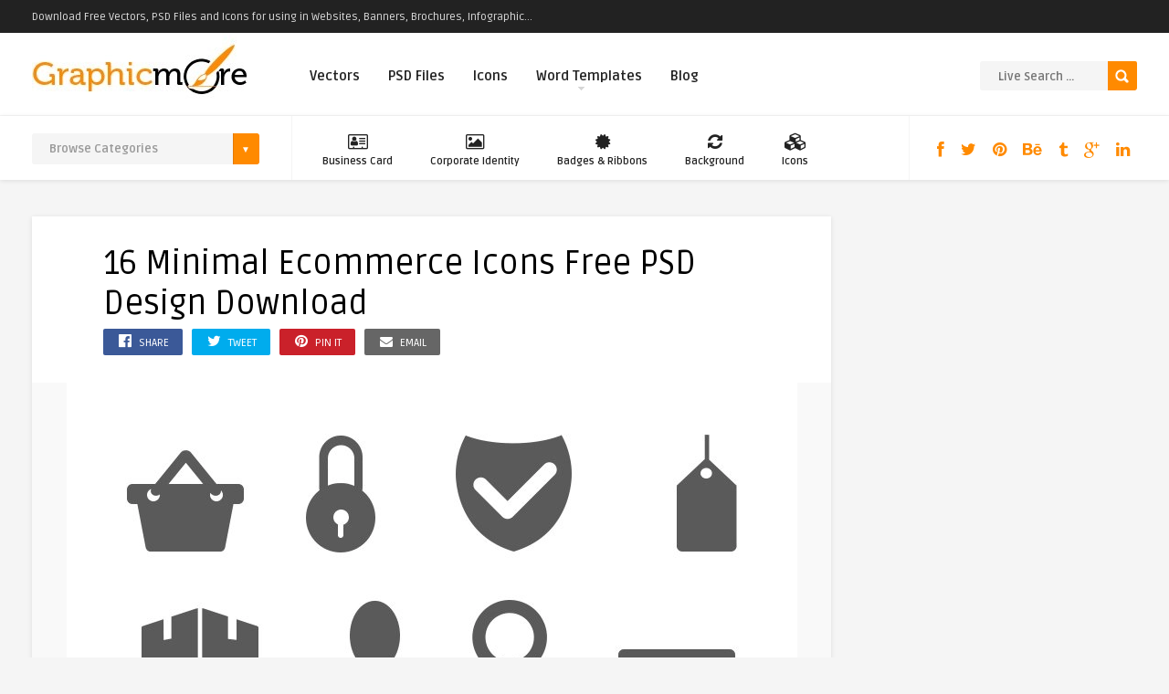

--- FILE ---
content_type: text/html; charset=UTF-8
request_url: https://www.graphicmore.com/16-minimal-ecommerce-icons-free-psd-design-download/
body_size: 26103
content:
<!DOCTYPE HTML>
<html lang="en-US" prefix="og: http://ogp.me/ns#">
<head>
	<!-- Google tag (gtag.js) -->
<script async src="https://www.googletagmanager.com/gtag/js?id=G-GK3Z2N5C4J"></script>
<script>
  window.dataLayer = window.dataLayer || [];
  function gtag(){dataLayer.push(arguments);}
  gtag('js', new Date());

  gtag('config', 'G-GK3Z2N5C4J');
</script>
	<!-- Meta Tags -->
	<meta http-equiv="Content-Type" content="text/html; charset=UTF-8" />
	
	<!-- Title -->
     

    <!-- Mobile Device Meta -->
    <meta name='viewport' content='width=device-width, initial-scale=1, maximum-scale=1, user-scalable=no, minimal-ui' /> 
    
    <!-- The HTML5 Shim for older browsers (mostly older versions of IE). -->
	<!--[if IE]> <script src="https://www.graphicmore.com/wp-content/themes/graphicmore/js/html5.js"></script> <![endif]-->

	<!-- Favicons and rss / pingback -->
    <link rel="alternate" type="application/rss+xml" title="Download Free Vectors, Free PSD graphics, icons and word Templates RSS Feed" href="https://www.graphicmore.com/feed/" />
    <link rel="pingback" href="https://www.graphicmore.com/xmlrpc.php" />
    <link rel="shortcut icon" type="image/png" href="https://www.graphicmore.com/wp-content/uploads/2019/01/graphicmore-favicon.png"/>  

    <!-- Custom style -->
    <style type="text/css">#tabs_wrapper2 {
display: none; }

#tabs_wrapper {
display: none; }

/*.bar-top {
display: none; }*/

@media only screen (max-device-width : 480px) {
.bar-top {
display: none;}
}
.wmle_container .wmle_item .wmle_post_title a {
font-size: 20px;
}
.top-menu {
    position: absolute;
    top: 5px;
    right: 0;
    background: #ee9622;
    padding: 5px;
}
#responsive-menu-button{display:block !important;}

.front-overlay-wrap h1 {
    font-weight: 600 !important;
    font-size: 36px !important;
    line-height: 50px !important;
    word-spacing: 0px !important;
}
.heading-big h2 {
    font-size: 32px !important;
    font-weight: bold !important;
    padding: 20px 0 40px 0 !important;
    line-height: normal;
}
a.fasc-button.rounded.fasc-size-large, .fasc-rounded-medium.fasc-size-large {
    border-radius: 5px !important;
    padding: 20px 30px;
    font-size: 24px;
    font-weight: bold;
    background-color: #56aa29 !important;
    color: #ffffff !important;
}
a.fasc-button.fasc-size-large.fasc-type-flat.fasc-rounded-medium:hover {
    background-color: #ff8a00 !important;
    color: #ffffff !important;
    text-decoration: none;
}
div.uploadbtn {
    float: right;
    margin: 21px 0 0 5px;
    display: none;
}
.front-overlay-content #searchform1 #q {
    font-size: 14px !important;
}html body  { background-color: #F5F5F5!important; }.front-overlay-content { background: url(https://www.graphicmore.com/wp-content/uploads/2016/02/graphicmore-bg.png);}.entry p a, .one_half a, .one_half_last a,.one_third a,.one_third_last a,.one_fourth a,.one_fourth_last a,.boxinfo a, .boxsucces a, .boxerror a, .boxnotice a  { color: #ff8a00 !important;}.entry p a, .one_half a, .one_half_last a, .one_third a, .one_third_last a, .one_fourth a, .one_fourth_last a, .boxinfo a, .boxsucces a, .boxerror a, .boxnotice a  { background-color: #ffffff !important;}.top-social li a, .menu-categories .jquerycssmenu ul li.more > a, #infscr-loading span, .rb-experience-rating, div.feed-info i, .article_list li .an-display-author a, ul.article_list .an-widget-title i, .widget_anthemes_categories li, div.tagcloud span, .widget_archive li, .widget_meta li, #mcTagMap .tagindex h4, #sc_mcTagMap .tagindex h4, ul.footer-social li a, a:hover, .trophy-featured i, ul.grid_list .content a:hover h2 { color: #ff8a00 !important;}.custom-dropdown--white::before, input.ap-form-submit-button, .wp-pagenavi a:hover, .wp-pagenavi span.current, .entry-btn, .my-paginated-posts span, #newsletter-form input.newsletter-btn, #contactform .sendemail, #back-top span, #searchform2 .buttonicon, ul.mv_list_small li h3 span, #tabs li.active a, #tabs li.active a:hover, #tabs2 li.active2 a, #tabs2 li.active2 a:hover, .owl-prev, .owl-next  { background-color: #ff8a00 !important;}.jquerycssmenu ul li > a:after, .archive-header h3:after, div.entry-excerpt:after, h3.widget-title:after, .rb-resume-block .rb-experience .rb-section-title:after, .rb-resume-block .rb-experience-item .rb-right p:after { background: none repeat scroll 0% 0% #ff8a00 !important;}#mcTagMap .tagindex h4, #sc_mcTagMap .tagindex h4 { border-bottom: 5px solid #ff8a00 !important;}ul#infinite-articles li.sticky { border-top: 10px solid #ff8a00 !important;}.entry-top span a, div.feed-info strong, ul.article_list .an-widget-title span a, .copyright a, .magazine-list .an-widget-title span a  { border-bottom: 1px solid #ff8a00 !important;}div.uploadbtn .simplebtn, .front-overlay-content #searchform1 .buttonicon, .post-category a, ul.article_list .article-category { background-color: #e23129 !important;}.article-comm, .wp-pagenavi a, .wp-pagenavi span, .single-content h3.title, .my-paginated-posts p a, #wp-calendar tbody td#today, .comments h3.comment-reply-title, #commentform #submit, form.wpcf7-form input.wpcf7-submit, .bar-top, .fa-box, #tabs li a, #tabs2 li a { background-color: #222222 !important; }.single-content h3.title i, .comments h3.comment-reply-title i { border-color: #222222 transparent #222222 #222222 !important;}.arrow-down-related  { border-top: 10px solid #222222!important; }.widget h3.title:after, h3.top-title:after { background: none repeat scroll 0% 0% #222222 !important;}.front-overlay-wrap h1  { padding-top: 100px !important; }.front-overlay-content, .front-overlay-wrap  { height: 360px !important; }</style>

    <!-- Theme output -->
    <title>16 Minimal Ecommerce Icons Free PSD Design Download</title>
<meta name='robots' content='max-image-preview:large' />

<!-- This site is optimized with the Yoast SEO Premium plugin v7.4.1 - https://yoast.com/wordpress/plugins/seo/ -->
<link rel="canonical" href="https://www.graphicmore.com/16-minimal-ecommerce-icons-free-psd-design-download/" />
<meta property="og:locale" content="en_US" />
<meta property="og:type" content="article" />
<meta property="og:title" content="16 Minimal Ecommerce Icons Free PSD Design Download" />
<meta property="og:description" content="16 Minimal Ecommerce Icons Free PSD Design Download Features 1. Colors can be changed easily 2. Organized layers 3. Re-sizable 4. PSD Format FREE DOWNLOAD" />
<meta property="og:url" content="https://www.graphicmore.com/16-minimal-ecommerce-icons-free-psd-design-download/" />
<meta property="og:site_name" content="Download Free Vectors, Free PSD graphics, icons and word Templates" />
<meta property="article:tag" content="16" />
<meta property="article:tag" content="basket icon" />
<meta property="article:tag" content="card icon" />
<meta property="article:tag" content="Design" />
<meta property="article:tag" content="Dollar Icon" />
<meta property="article:tag" content="Download" />
<meta property="article:tag" content="Ecommerce" />
<meta property="article:tag" content="ecommerce psd icons" />
<meta property="article:tag" content="Flat" />
<meta property="article:tag" content="Free" />
<meta property="article:tag" content="free icon psd" />
<meta property="article:tag" content="Home Icon" />
<meta property="article:tag" content="Icon" />
<meta property="article:tag" content="Icons" />
<meta property="article:tag" content="Lock Icon" />
<meta property="article:tag" content="Minimal" />
<meta property="article:tag" content="PSD" />
<meta property="article:tag" content="shield icon" />
<meta property="article:tag" content="shopping icons psd" />
<meta property="article:tag" content="tag icon" />
<meta property="article:tag" content="trolley icon" />
<meta property="article:section" content="Icons" />
<meta property="article:published_time" content="2018-03-17T09:38:55+00:00" />
<meta property="article:modified_time" content="2021-04-02T17:33:06+00:00" />
<meta property="og:updated_time" content="2021-04-02T17:33:06+00:00" />
<meta property="og:image" content="https://www.graphicmore.com/wp-content/uploads/2018/03/16-Minimal-Ecommerce-Icons-Free-PSD-Design-Download.jpg" />
<meta property="og:image:secure_url" content="https://www.graphicmore.com/wp-content/uploads/2018/03/16-Minimal-Ecommerce-Icons-Free-PSD-Design-Download.jpg" />
<meta property="og:image:width" content="800" />
<meta property="og:image:height" content="800" />
<meta property="og:image:alt" content="16 Minimal Ecommerce Icons Free PSD Design Download" />
<meta name="twitter:card" content="summary" />
<meta name="twitter:description" content="16 Minimal Ecommerce Icons Free PSD Design Download Features 1. Colors can be changed easily 2. Organized layers 3. Re-sizable 4. PSD Format FREE DOWNLOAD" />
<meta name="twitter:title" content="16 Minimal Ecommerce Icons Free PSD Design Download" />
<meta name="twitter:image" content="https://www.graphicmore.com/wp-content/uploads/2018/03/16-Minimal-Ecommerce-Icons-Free-PSD-Design-Download.jpg" />
<script type='application/ld+json'>{"@context":"https:\/\/schema.org","@type":"Organization","url":"https:\/\/www.graphicmore.com\/","sameAs":[],"@id":"https:\/\/www.graphicmore.com\/#organization","name":"GraphicMore","logo":"https:\/\/www.graphicmore.com\/wp-content\/uploads\/2021\/04\/GraphicMore-Logo-1.jpg"}</script>
<!-- / Yoast SEO Premium plugin. -->

<link rel='dns-prefetch' href='//fonts.googleapis.com' />
<link rel="alternate" type="application/rss+xml" title="Download Free Vectors, Free PSD graphics, icons and word Templates &raquo; Feed" href="https://www.graphicmore.com/feed/" />
<link rel="alternate" type="application/rss+xml" title="Download Free Vectors, Free PSD graphics, icons and word Templates &raquo; Comments Feed" href="https://www.graphicmore.com/comments/feed/" />
<link rel="alternate" type="application/rss+xml" title="Download Free Vectors, Free PSD graphics, icons and word Templates &raquo; 16 Minimal Ecommerce Icons Free PSD Design Download Comments Feed" href="https://www.graphicmore.com/16-minimal-ecommerce-icons-free-psd-design-download/feed/" />
<link rel="alternate" title="oEmbed (JSON)" type="application/json+oembed" href="https://www.graphicmore.com/wp-json/oembed/1.0/embed?url=https%3A%2F%2Fwww.graphicmore.com%2F16-minimal-ecommerce-icons-free-psd-design-download%2F" />
<link rel="alternate" title="oEmbed (XML)" type="text/xml+oembed" href="https://www.graphicmore.com/wp-json/oembed/1.0/embed?url=https%3A%2F%2Fwww.graphicmore.com%2F16-minimal-ecommerce-icons-free-psd-design-download%2F&#038;format=xml" />
<style id='wp-img-auto-sizes-contain-inline-css' type='text/css'>
img:is([sizes=auto i],[sizes^="auto," i]){contain-intrinsic-size:3000px 1500px}
/*# sourceURL=wp-img-auto-sizes-contain-inline-css */
</style>

<link rel='stylesheet' id='easy-modal-site-css' href='https://www.graphicmore.com/wp-content/plugins/easy-modal/assets/styles/easy-modal-site.css?ver=0.1' type='text/css' media='all' />
<style id='wp-emoji-styles-inline-css' type='text/css'>

	img.wp-smiley, img.emoji {
		display: inline !important;
		border: none !important;
		box-shadow: none !important;
		height: 1em !important;
		width: 1em !important;
		margin: 0 0.07em !important;
		vertical-align: -0.1em !important;
		background: none !important;
		padding: 0 !important;
	}
/*# sourceURL=wp-emoji-styles-inline-css */
</style>
<link rel='stylesheet' id='wp-block-library-css' href='https://www.graphicmore.com/wp-includes/css/dist/block-library/style.min.css?ver=6.9' type='text/css' media='all' />
<style id='global-styles-inline-css' type='text/css'>
:root{--wp--preset--aspect-ratio--square: 1;--wp--preset--aspect-ratio--4-3: 4/3;--wp--preset--aspect-ratio--3-4: 3/4;--wp--preset--aspect-ratio--3-2: 3/2;--wp--preset--aspect-ratio--2-3: 2/3;--wp--preset--aspect-ratio--16-9: 16/9;--wp--preset--aspect-ratio--9-16: 9/16;--wp--preset--color--black: #000000;--wp--preset--color--cyan-bluish-gray: #abb8c3;--wp--preset--color--white: #ffffff;--wp--preset--color--pale-pink: #f78da7;--wp--preset--color--vivid-red: #cf2e2e;--wp--preset--color--luminous-vivid-orange: #ff6900;--wp--preset--color--luminous-vivid-amber: #fcb900;--wp--preset--color--light-green-cyan: #7bdcb5;--wp--preset--color--vivid-green-cyan: #00d084;--wp--preset--color--pale-cyan-blue: #8ed1fc;--wp--preset--color--vivid-cyan-blue: #0693e3;--wp--preset--color--vivid-purple: #9b51e0;--wp--preset--gradient--vivid-cyan-blue-to-vivid-purple: linear-gradient(135deg,rgb(6,147,227) 0%,rgb(155,81,224) 100%);--wp--preset--gradient--light-green-cyan-to-vivid-green-cyan: linear-gradient(135deg,rgb(122,220,180) 0%,rgb(0,208,130) 100%);--wp--preset--gradient--luminous-vivid-amber-to-luminous-vivid-orange: linear-gradient(135deg,rgb(252,185,0) 0%,rgb(255,105,0) 100%);--wp--preset--gradient--luminous-vivid-orange-to-vivid-red: linear-gradient(135deg,rgb(255,105,0) 0%,rgb(207,46,46) 100%);--wp--preset--gradient--very-light-gray-to-cyan-bluish-gray: linear-gradient(135deg,rgb(238,238,238) 0%,rgb(169,184,195) 100%);--wp--preset--gradient--cool-to-warm-spectrum: linear-gradient(135deg,rgb(74,234,220) 0%,rgb(151,120,209) 20%,rgb(207,42,186) 40%,rgb(238,44,130) 60%,rgb(251,105,98) 80%,rgb(254,248,76) 100%);--wp--preset--gradient--blush-light-purple: linear-gradient(135deg,rgb(255,206,236) 0%,rgb(152,150,240) 100%);--wp--preset--gradient--blush-bordeaux: linear-gradient(135deg,rgb(254,205,165) 0%,rgb(254,45,45) 50%,rgb(107,0,62) 100%);--wp--preset--gradient--luminous-dusk: linear-gradient(135deg,rgb(255,203,112) 0%,rgb(199,81,192) 50%,rgb(65,88,208) 100%);--wp--preset--gradient--pale-ocean: linear-gradient(135deg,rgb(255,245,203) 0%,rgb(182,227,212) 50%,rgb(51,167,181) 100%);--wp--preset--gradient--electric-grass: linear-gradient(135deg,rgb(202,248,128) 0%,rgb(113,206,126) 100%);--wp--preset--gradient--midnight: linear-gradient(135deg,rgb(2,3,129) 0%,rgb(40,116,252) 100%);--wp--preset--font-size--small: 13px;--wp--preset--font-size--medium: 20px;--wp--preset--font-size--large: 36px;--wp--preset--font-size--x-large: 42px;--wp--preset--spacing--20: 0.44rem;--wp--preset--spacing--30: 0.67rem;--wp--preset--spacing--40: 1rem;--wp--preset--spacing--50: 1.5rem;--wp--preset--spacing--60: 2.25rem;--wp--preset--spacing--70: 3.38rem;--wp--preset--spacing--80: 5.06rem;--wp--preset--shadow--natural: 6px 6px 9px rgba(0, 0, 0, 0.2);--wp--preset--shadow--deep: 12px 12px 50px rgba(0, 0, 0, 0.4);--wp--preset--shadow--sharp: 6px 6px 0px rgba(0, 0, 0, 0.2);--wp--preset--shadow--outlined: 6px 6px 0px -3px rgb(255, 255, 255), 6px 6px rgb(0, 0, 0);--wp--preset--shadow--crisp: 6px 6px 0px rgb(0, 0, 0);}:where(.is-layout-flex){gap: 0.5em;}:where(.is-layout-grid){gap: 0.5em;}body .is-layout-flex{display: flex;}.is-layout-flex{flex-wrap: wrap;align-items: center;}.is-layout-flex > :is(*, div){margin: 0;}body .is-layout-grid{display: grid;}.is-layout-grid > :is(*, div){margin: 0;}:where(.wp-block-columns.is-layout-flex){gap: 2em;}:where(.wp-block-columns.is-layout-grid){gap: 2em;}:where(.wp-block-post-template.is-layout-flex){gap: 1.25em;}:where(.wp-block-post-template.is-layout-grid){gap: 1.25em;}.has-black-color{color: var(--wp--preset--color--black) !important;}.has-cyan-bluish-gray-color{color: var(--wp--preset--color--cyan-bluish-gray) !important;}.has-white-color{color: var(--wp--preset--color--white) !important;}.has-pale-pink-color{color: var(--wp--preset--color--pale-pink) !important;}.has-vivid-red-color{color: var(--wp--preset--color--vivid-red) !important;}.has-luminous-vivid-orange-color{color: var(--wp--preset--color--luminous-vivid-orange) !important;}.has-luminous-vivid-amber-color{color: var(--wp--preset--color--luminous-vivid-amber) !important;}.has-light-green-cyan-color{color: var(--wp--preset--color--light-green-cyan) !important;}.has-vivid-green-cyan-color{color: var(--wp--preset--color--vivid-green-cyan) !important;}.has-pale-cyan-blue-color{color: var(--wp--preset--color--pale-cyan-blue) !important;}.has-vivid-cyan-blue-color{color: var(--wp--preset--color--vivid-cyan-blue) !important;}.has-vivid-purple-color{color: var(--wp--preset--color--vivid-purple) !important;}.has-black-background-color{background-color: var(--wp--preset--color--black) !important;}.has-cyan-bluish-gray-background-color{background-color: var(--wp--preset--color--cyan-bluish-gray) !important;}.has-white-background-color{background-color: var(--wp--preset--color--white) !important;}.has-pale-pink-background-color{background-color: var(--wp--preset--color--pale-pink) !important;}.has-vivid-red-background-color{background-color: var(--wp--preset--color--vivid-red) !important;}.has-luminous-vivid-orange-background-color{background-color: var(--wp--preset--color--luminous-vivid-orange) !important;}.has-luminous-vivid-amber-background-color{background-color: var(--wp--preset--color--luminous-vivid-amber) !important;}.has-light-green-cyan-background-color{background-color: var(--wp--preset--color--light-green-cyan) !important;}.has-vivid-green-cyan-background-color{background-color: var(--wp--preset--color--vivid-green-cyan) !important;}.has-pale-cyan-blue-background-color{background-color: var(--wp--preset--color--pale-cyan-blue) !important;}.has-vivid-cyan-blue-background-color{background-color: var(--wp--preset--color--vivid-cyan-blue) !important;}.has-vivid-purple-background-color{background-color: var(--wp--preset--color--vivid-purple) !important;}.has-black-border-color{border-color: var(--wp--preset--color--black) !important;}.has-cyan-bluish-gray-border-color{border-color: var(--wp--preset--color--cyan-bluish-gray) !important;}.has-white-border-color{border-color: var(--wp--preset--color--white) !important;}.has-pale-pink-border-color{border-color: var(--wp--preset--color--pale-pink) !important;}.has-vivid-red-border-color{border-color: var(--wp--preset--color--vivid-red) !important;}.has-luminous-vivid-orange-border-color{border-color: var(--wp--preset--color--luminous-vivid-orange) !important;}.has-luminous-vivid-amber-border-color{border-color: var(--wp--preset--color--luminous-vivid-amber) !important;}.has-light-green-cyan-border-color{border-color: var(--wp--preset--color--light-green-cyan) !important;}.has-vivid-green-cyan-border-color{border-color: var(--wp--preset--color--vivid-green-cyan) !important;}.has-pale-cyan-blue-border-color{border-color: var(--wp--preset--color--pale-cyan-blue) !important;}.has-vivid-cyan-blue-border-color{border-color: var(--wp--preset--color--vivid-cyan-blue) !important;}.has-vivid-purple-border-color{border-color: var(--wp--preset--color--vivid-purple) !important;}.has-vivid-cyan-blue-to-vivid-purple-gradient-background{background: var(--wp--preset--gradient--vivid-cyan-blue-to-vivid-purple) !important;}.has-light-green-cyan-to-vivid-green-cyan-gradient-background{background: var(--wp--preset--gradient--light-green-cyan-to-vivid-green-cyan) !important;}.has-luminous-vivid-amber-to-luminous-vivid-orange-gradient-background{background: var(--wp--preset--gradient--luminous-vivid-amber-to-luminous-vivid-orange) !important;}.has-luminous-vivid-orange-to-vivid-red-gradient-background{background: var(--wp--preset--gradient--luminous-vivid-orange-to-vivid-red) !important;}.has-very-light-gray-to-cyan-bluish-gray-gradient-background{background: var(--wp--preset--gradient--very-light-gray-to-cyan-bluish-gray) !important;}.has-cool-to-warm-spectrum-gradient-background{background: var(--wp--preset--gradient--cool-to-warm-spectrum) !important;}.has-blush-light-purple-gradient-background{background: var(--wp--preset--gradient--blush-light-purple) !important;}.has-blush-bordeaux-gradient-background{background: var(--wp--preset--gradient--blush-bordeaux) !important;}.has-luminous-dusk-gradient-background{background: var(--wp--preset--gradient--luminous-dusk) !important;}.has-pale-ocean-gradient-background{background: var(--wp--preset--gradient--pale-ocean) !important;}.has-electric-grass-gradient-background{background: var(--wp--preset--gradient--electric-grass) !important;}.has-midnight-gradient-background{background: var(--wp--preset--gradient--midnight) !important;}.has-small-font-size{font-size: var(--wp--preset--font-size--small) !important;}.has-medium-font-size{font-size: var(--wp--preset--font-size--medium) !important;}.has-large-font-size{font-size: var(--wp--preset--font-size--large) !important;}.has-x-large-font-size{font-size: var(--wp--preset--font-size--x-large) !important;}
/*# sourceURL=global-styles-inline-css */
</style>

<style id='classic-theme-styles-inline-css' type='text/css'>
/*! This file is auto-generated */
.wp-block-button__link{color:#fff;background-color:#32373c;border-radius:9999px;box-shadow:none;text-decoration:none;padding:calc(.667em + 2px) calc(1.333em + 2px);font-size:1.125em}.wp-block-file__button{background:#32373c;color:#fff;text-decoration:none}
/*# sourceURL=/wp-includes/css/classic-themes.min.css */
</style>
<link rel='stylesheet' id='anthemes_shortcode_styles-css' href='https://www.graphicmore.com/wp-content/plugins/anthemes-shortcodes/includes/css/anthemes-shortcodes.css?ver=6.9' type='text/css' media='all' />
<link rel='stylesheet' id='formcraft-common-css' href='https://www.graphicmore.com/wp-content/plugins/formcraft3/dist/formcraft-common.css?ver=3.5.3' type='text/css' media='all' />
<link rel='stylesheet' id='formcraft-form-css' href='https://www.graphicmore.com/wp-content/plugins/formcraft3/dist/form.css?ver=3.5.3' type='text/css' media='all' />
<link rel='stylesheet' id='if-menu-site-css-css' href='https://www.graphicmore.com/wp-content/plugins/if-menu/assets/if-menu-site.css?ver=6.9' type='text/css' media='all' />
<link rel='stylesheet' id='megamenu-css' href='https://www.graphicmore.com/wp-content/uploads/maxmegamenu/style.css?ver=91e3e1' type='text/css' media='all' />
<link rel='stylesheet' id='dashicons-css' href='https://www.graphicmore.com/wp-includes/css/dashicons.min.css?ver=6.9' type='text/css' media='all' />
<link rel='stylesheet' id='style-css' href='https://www.graphicmore.com/wp-content/themes/graphicmore/style.css?ver=4.2' type='text/css' media='all' />
<link rel='stylesheet' id='default-css' href='https://www.graphicmore.com/wp-content/themes/graphicmore/css/colors/default.css?ver=4.2' type='text/css' media='all' />
<link rel='stylesheet' id='owl-carousel-css-css' href='https://www.graphicmore.com/wp-content/themes/graphicmore/owl-carousel/owl.carousel.css?ver=6.9' type='text/css' media='all' />
<link rel='stylesheet' id='responsive-css' href='https://www.graphicmore.com/wp-content/themes/graphicmore/css/responsive.css?ver=4.2' type='text/css' media='all' />
<link rel='stylesheet' id='google-font-css' href='//fonts.googleapis.com/css?family=Ruda%3A400%2C700&#038;ver=6.9' type='text/css' media='all' />
<link rel='stylesheet' id='font-awesome-css' href='https://www.graphicmore.com/wp-content/themes/graphicmore/css/font-awesome-4.7.0/css/font-awesome.min.css?ver=6.9' type='text/css' media='all' />
<link rel='stylesheet' id='wp-pagenavi-css' href='https://www.graphicmore.com/wp-content/plugins/wp-pagenavi/pagenavi-css.css?ver=2.70' type='text/css' media='all' />
<link rel='stylesheet' id='forget-about-shortcode-buttons-css' href='https://www.graphicmore.com/wp-content/plugins/forget-about-shortcode-buttons/public/css/button-styles.css?ver=2.1.3' type='text/css' media='all' />
<script type="text/javascript" src="https://www.graphicmore.com/wp-includes/js/jquery/jquery.min.js?ver=3.7.1" id="jquery-core-js"></script>
<script type="text/javascript" src="https://www.graphicmore.com/wp-includes/js/jquery/jquery-migrate.min.js?ver=3.4.1" id="jquery-migrate-js"></script>
<link rel="https://api.w.org/" href="https://www.graphicmore.com/wp-json/" /><link rel="alternate" title="JSON" type="application/json" href="https://www.graphicmore.com/wp-json/wp/v2/posts/3677" /><link rel="EditURI" type="application/rsd+xml" title="RSD" href="https://www.graphicmore.com/xmlrpc.php?rsd" />
<meta name="generator" content="WordPress 6.9" />
<link rel='shortlink' href='https://www.graphicmore.com/?p=3677' />
<link rel='stylesheet' id='daves-wordpress-live-search-css' href='https://www.graphicmore.com/wp-content/plugins/daves-wordpress-live-search/css/daves-wordpress-live-search_default_gray.css?ver=6.9' type='text/css' media='all' />
      <meta name="onesignal" content="wordpress-plugin"/>
            <script>

      window.OneSignalDeferred = window.OneSignalDeferred || [];

      OneSignalDeferred.push(function(OneSignal) {
        var oneSignal_options = {};
        window._oneSignalInitOptions = oneSignal_options;

        oneSignal_options['serviceWorkerParam'] = { scope: '/' };
oneSignal_options['serviceWorkerPath'] = 'OneSignalSDKWorker.js.php';

        OneSignal.Notifications.setDefaultUrl("https://www.graphicmore.com");

        oneSignal_options['wordpress'] = true;
oneSignal_options['appId'] = 'e3e421f0-21f3-427b-9187-f7a3c6016b4c';
oneSignal_options['allowLocalhostAsSecureOrigin'] = true;
oneSignal_options['welcomeNotification'] = { };
oneSignal_options['welcomeNotification']['title'] = "";
oneSignal_options['welcomeNotification']['message'] = "";
oneSignal_options['path'] = "https://www.graphicmore.com/wp-content/plugins/onesignal-free-web-push-notifications/sdk_files/";
oneSignal_options['promptOptions'] = { };
oneSignal_options['notifyButton'] = { };
oneSignal_options['notifyButton']['enable'] = true;
oneSignal_options['notifyButton']['position'] = 'bottom-left';
oneSignal_options['notifyButton']['theme'] = 'default';
oneSignal_options['notifyButton']['size'] = 'small';
oneSignal_options['notifyButton']['showCredit'] = true;
oneSignal_options['notifyButton']['text'] = {};
              OneSignal.init(window._oneSignalInitOptions);
              OneSignal.Slidedown.promptPush()      });

      function documentInitOneSignal() {
        var oneSignal_elements = document.getElementsByClassName("OneSignal-prompt");

        var oneSignalLinkClickHandler = function(event) { OneSignal.Notifications.requestPermission(); event.preventDefault(); };        for(var i = 0; i < oneSignal_elements.length; i++)
          oneSignal_elements[i].addEventListener('click', oneSignalLinkClickHandler, false);
      }

      if (document.readyState === 'complete') {
           documentInitOneSignal();
      }
      else {
           window.addEventListener("load", function(event){
               documentInitOneSignal();
          });
      }
    </script>
<style type="text/css">/** Mega Menu CSS: fs **/</style>
 


	
	<script type="text/javascript">var _gaq = _gaq || [];
_gaq.push(['_setAccount', 'UA-73834031-1']);
_gaq.push(['_trackPageview']);
setTimeout("_gaq.push(['_trackEvent', '15_seconds', 'read'])",15000); // --additional line
(function() {
var ga = document.createElement('script'); ga.type = 'text/javascript'; ga.async = true;
ga.src = ('https:' == document.location.protocol ? 'https://ssl' : 'http://www') + '.google-analytics.com/ga.js';
var s = document.getElementsByTagName('script')[0]; s.parentNode.insertBefore(ga, s);
})();</script>
	
<link rel='stylesheet' id='mailpoet_public-css' href='https://www.graphicmore.com/wp-content/plugins/mailpoet/assets/dist/css/mailpoet-public.6d11f60f.css?ver=6.9' type='text/css' media='all' />
<link rel='stylesheet' id='mailpoet_custom_fonts_0-css' href='https://fonts.googleapis.com/css?family=Abril+FatFace%3A400%2C400i%2C700%2C700i%7CAlegreya%3A400%2C400i%2C700%2C700i%7CAlegreya+Sans%3A400%2C400i%2C700%2C700i%7CAmatic+SC%3A400%2C400i%2C700%2C700i%7CAnonymous+Pro%3A400%2C400i%2C700%2C700i%7CArchitects+Daughter%3A400%2C400i%2C700%2C700i%7CArchivo%3A400%2C400i%2C700%2C700i%7CArchivo+Narrow%3A400%2C400i%2C700%2C700i%7CAsap%3A400%2C400i%2C700%2C700i%7CBarlow%3A400%2C400i%2C700%2C700i%7CBioRhyme%3A400%2C400i%2C700%2C700i%7CBonbon%3A400%2C400i%2C700%2C700i%7CCabin%3A400%2C400i%2C700%2C700i%7CCairo%3A400%2C400i%2C700%2C700i%7CCardo%3A400%2C400i%2C700%2C700i%7CChivo%3A400%2C400i%2C700%2C700i%7CConcert+One%3A400%2C400i%2C700%2C700i%7CCormorant%3A400%2C400i%2C700%2C700i%7CCrimson+Text%3A400%2C400i%2C700%2C700i%7CEczar%3A400%2C400i%2C700%2C700i%7CExo+2%3A400%2C400i%2C700%2C700i%7CFira+Sans%3A400%2C400i%2C700%2C700i%7CFjalla+One%3A400%2C400i%2C700%2C700i%7CFrank+Ruhl+Libre%3A400%2C400i%2C700%2C700i%7CGreat+Vibes%3A400%2C400i%2C700%2C700i&#038;ver=6.9' type='text/css' media='all' />
<link rel='stylesheet' id='mailpoet_custom_fonts_1-css' href='https://fonts.googleapis.com/css?family=Heebo%3A400%2C400i%2C700%2C700i%7CIBM+Plex%3A400%2C400i%2C700%2C700i%7CInconsolata%3A400%2C400i%2C700%2C700i%7CIndie+Flower%3A400%2C400i%2C700%2C700i%7CInknut+Antiqua%3A400%2C400i%2C700%2C700i%7CInter%3A400%2C400i%2C700%2C700i%7CKarla%3A400%2C400i%2C700%2C700i%7CLibre+Baskerville%3A400%2C400i%2C700%2C700i%7CLibre+Franklin%3A400%2C400i%2C700%2C700i%7CMontserrat%3A400%2C400i%2C700%2C700i%7CNeuton%3A400%2C400i%2C700%2C700i%7CNotable%3A400%2C400i%2C700%2C700i%7CNothing+You+Could+Do%3A400%2C400i%2C700%2C700i%7CNoto+Sans%3A400%2C400i%2C700%2C700i%7CNunito%3A400%2C400i%2C700%2C700i%7COld+Standard+TT%3A400%2C400i%2C700%2C700i%7COxygen%3A400%2C400i%2C700%2C700i%7CPacifico%3A400%2C400i%2C700%2C700i%7CPoppins%3A400%2C400i%2C700%2C700i%7CProza+Libre%3A400%2C400i%2C700%2C700i%7CPT+Sans%3A400%2C400i%2C700%2C700i%7CPT+Serif%3A400%2C400i%2C700%2C700i%7CRakkas%3A400%2C400i%2C700%2C700i%7CReenie+Beanie%3A400%2C400i%2C700%2C700i%7CRoboto+Slab%3A400%2C400i%2C700%2C700i&#038;ver=6.9' type='text/css' media='all' />
<link rel='stylesheet' id='mailpoet_custom_fonts_2-css' href='https://fonts.googleapis.com/css?family=Ropa+Sans%3A400%2C400i%2C700%2C700i%7CRubik%3A400%2C400i%2C700%2C700i%7CShadows+Into+Light%3A400%2C400i%2C700%2C700i%7CSpace+Mono%3A400%2C400i%2C700%2C700i%7CSpectral%3A400%2C400i%2C700%2C700i%7CSue+Ellen+Francisco%3A400%2C400i%2C700%2C700i%7CTitillium+Web%3A400%2C400i%2C700%2C700i%7CUbuntu%3A400%2C400i%2C700%2C700i%7CVarela%3A400%2C400i%2C700%2C700i%7CVollkorn%3A400%2C400i%2C700%2C700i%7CWork+Sans%3A400%2C400i%2C700%2C700i%7CYatra+One%3A400%2C400i%2C700%2C700i&#038;ver=6.9' type='text/css' media='all' />
</head>
<body class="wp-singular post-template-default single single-post postid-3677 single-format-standard wp-theme-graphicmore mega-menu-tertiary-menu">


<!-- Begin Header -->
<header> 
        <div class="bar-top">
            <div class="wrap-middle">
            <strong>Download Free Vectors, PSD Files and Icons for using in Websites, Banners, Brochures, Infographic...</strong>

                                <!-- Top Bar Navigation Menu -->
                <nav class="toplist">
                                    </nav><!-- end #myjquerymenu -->
                            </div>
        </div>

        <div class="main-header">
            <div class="sticky-on">
                <a href="https://www.graphicmore.com/"><img class="logo" src="https://www.graphicmore.com/wp-content/uploads/2021/04/GraphicMore-Logo-1.jpg.webp" alt="Download Free Vectors, Free PSD graphics, icons and word Templates" /></a>

                                <!-- Navigation Menu -->
                <nav id="myjquerymenu" class="jquerycssmenu">
                    <ul><li id="menu-item-21" class="menu-item menu-item-type-taxonomy menu-item-object-category menu-item-21"><a href="https://www.graphicmore.com/category/vectors/">Vectors</a></li>
<li id="menu-item-19" class="menu-item menu-item-type-taxonomy menu-item-object-category current-post-ancestor current-menu-parent current-post-parent menu-item-19"><a href="https://www.graphicmore.com/category/psd-files/">PSD Files</a></li>
<li id="menu-item-18" class="menu-item menu-item-type-taxonomy menu-item-object-category current-post-ancestor current-menu-parent current-post-parent menu-item-18"><a href="https://www.graphicmore.com/category/icons/">Icons</a></li>
<li id="menu-item-4941" class="menu-item menu-item-type-taxonomy menu-item-object-category menu-item-has-children menu-item-4941"><a href="https://www.graphicmore.com/category/word-templates/">Word Templates</a>
<ul class="sub-menu">
	<li id="menu-item-4939" class="menu-item menu-item-type-taxonomy menu-item-object-category menu-item-4939"><a href="https://www.graphicmore.com/category/invoice-templates/">Invoice Templates</a></li>
	<li id="menu-item-4940" class="menu-item menu-item-type-taxonomy menu-item-object-category menu-item-4940"><a href="https://www.graphicmore.com/category/to-do-list-templates/">To Do List Templates</a></li>
</ul>
</li>
<li id="menu-item-3634" class="menu-item menu-item-type-taxonomy menu-item-object-category menu-item-3634"><a href="https://www.graphicmore.com/category/blog/">Blog</a></li>
</ul>                </nav><!-- end #myjquerymenu -->
                
                <!-- Upload Button -->
                <div class="uploadbtn">
                                            <a href="https://www.graphicmore.com/profile/login/?redirect_to=https%3A%2F%2Fwww.graphicmore.com%2Fupload%2F" class="simplebtn"><i class="fa fa-cloud-upload"></i> <span>Upload</span></a>                     
                </div>

                <!-- search form get_search_form(); -->
                <form id="searchform2" class="header-search" method="get" action="https://www.graphicmore.com/">
    <input placeholder="Live Search ..." type="text" name="s" id="s" />
    <input type="submit" value="Search" class="buttonicon" />
</form><div class="clear"></div>            </div>
            <div class="clear"></div>
        </div><!-- end .main-header -->	
</header><!-- end #header -->
<div class="clear"></div>


        

    


<!-- Begin Sub-Header -->
<div class="sub-header">
    <div class="wrap-middle">
        <!-- Drop Down categories -->
        <div class="custom-dropdown custom-dropdown--white">
            <form action="https://www.graphicmore.com/" method="get">
                <select  name='cat' id='cat' class='postform' onchange='return this.form.submit()'>
	<option value='0' selected='selected'>Browse Categories</option>
	<option class="level-0" value="12">Abstract Background&nbsp;&nbsp;(49)</option>
	<option class="level-0" value="1">Background&nbsp;&nbsp;(61)</option>
	<option class="level-0" value="904">Badges &amp; Ribbons&nbsp;&nbsp;(27)</option>
	<option class="level-0" value="5">Banner&nbsp;&nbsp;(233)</option>
	<option class="level-0" value="1359">Blog&nbsp;&nbsp;(8)</option>
	<option class="level-0" value="6">Brochure&nbsp;&nbsp;(70)</option>
	<option class="level-0" value="4">Business Card&nbsp;&nbsp;(120)</option>
	<option class="level-0" value="169">Buttons&nbsp;&nbsp;(36)</option>
	<option class="level-0" value="318">Certificate&nbsp;&nbsp;(11)</option>
	<option class="level-0" value="944">Corporate Identity&nbsp;&nbsp;(37)</option>
	<option class="level-0" value="769">Cover&nbsp;&nbsp;(21)</option>
	<option class="level-0" value="959">Envelope&nbsp;&nbsp;(11)</option>
	<option class="level-0" value="645">Famous Brands&nbsp;&nbsp;(60)</option>
	<option class="level-0" value="7">Flower&nbsp;&nbsp;(4)</option>
	<option class="level-0" value="13">Flyer&nbsp;&nbsp;(44)</option>
	<option class="level-0" value="1987">Foods&nbsp;&nbsp;(5)</option>
	<option class="level-0" value="480">Greeting&nbsp;&nbsp;(342)</option>
	<option class="level-0" value="10">Happy Birthday&nbsp;&nbsp;(12)</option>
	<option class="level-0" value="38">Icons&nbsp;&nbsp;(190)</option>
	<option class="level-0" value="15">Illustrations&nbsp;&nbsp;(156)</option>
	<option class="level-0" value="3">Infographic&nbsp;&nbsp;(44)</option>
	<option class="level-0" value="4572">Invoice Templates&nbsp;&nbsp;(8)</option>
	<option class="level-0" value="14">Letterhead&nbsp;&nbsp;(32)</option>
	<option class="level-0" value="2">Logo&nbsp;&nbsp;(25)</option>
	<option class="level-0" value="6615">Mockups&nbsp;&nbsp;(29)</option>
	<option class="level-0" value="209">Objects&nbsp;&nbsp;(86)</option>
	<option class="level-0" value="11">Pattern&nbsp;&nbsp;(44)</option>
	<option class="level-0" value="180">Poster&nbsp;&nbsp;(237)</option>
	<option class="level-0" value="37">PSD Files&nbsp;&nbsp;(352)</option>
	<option class="level-0" value="1212">Religion&nbsp;&nbsp;(124)</option>
	<option class="level-0" value="269">Resume&nbsp;&nbsp;(5)</option>
	<option class="level-0" value="1135">Shapes&nbsp;&nbsp;(43)</option>
	<option class="level-0" value="503">Silhouettes&nbsp;&nbsp;(19)</option>
	<option class="level-0" value="2672">Sports&nbsp;&nbsp;(7)</option>
	<option class="level-0" value="2440">Templates&nbsp;&nbsp;(613)</option>
	<option class="level-0" value="2334">Textures&nbsp;&nbsp;(59)</option>
	<option class="level-0" value="4573">To Do List Templates&nbsp;&nbsp;(6)</option>
	<option class="level-0" value="36">Vectors&nbsp;&nbsp;(1,032)</option>
	<option class="level-0" value="16">Web Design&nbsp;&nbsp;(21)</option>
	<option class="level-0" value="342">Web Elements&nbsp;&nbsp;(87)</option>
	<option class="level-0" value="4571">Word Templates&nbsp;&nbsp;(12)</option>
</select>
                <noscript><div><input type="submit" value="View" /></div></noscript>
            </form>    
        </div><!-- end .custom-dropdown -->

        <!-- Navigation Menu Categories -->
        <div class="menu-categories">
                        <nav id="myjquerymenu-cat" class="jquerycssmenu">
                    <ul><li id="menu-item-2735" class="menu-item menu-item-type-taxonomy menu-item-object-category menu-item-2735"><a href="https://www.graphicmore.com/category/business-card/"><i class="fa fa-address-card-o"></i>Business Card</a></li>
<li id="menu-item-2740" class="menu-item menu-item-type-taxonomy menu-item-object-category menu-item-2740"><a href="https://www.graphicmore.com/category/corporate-identity/"><i class="fa fa-picture-o"></i>Corporate Identity</a></li>
<li id="menu-item-2738" class="menu-item menu-item-type-taxonomy menu-item-object-category menu-item-2738"><a href="https://www.graphicmore.com/category/badges-ribbons/"><i class="fa fa-certificate"></i>Badges &#038; Ribbons</a></li>
<li id="menu-item-2736" class="menu-item menu-item-type-taxonomy menu-item-object-category menu-item-2736"><a href="https://www.graphicmore.com/category/background/"><i class="fa fa-refresh"></i>Background</a></li>
<li id="menu-item-2734" class="menu-item menu-item-type-taxonomy menu-item-object-category current-post-ancestor current-menu-parent current-post-parent menu-item-2734"><a href="https://www.graphicmore.com/category/icons/"><i class="fa fa-cubes"></i>Icons</a></li>
</ul>            </nav>
                    </div><!-- end .menu-categories -->

        <!-- Top social icons. -->
                    <ul class="top-social">
<li><a href="https://www.facebook.com/graphicmoreofficial/" target="_blank"><i class="fa fa-facebook"></i></a></li>
<li><a href="https://twitter.com/_graphicmore" target="_blank"><i class="fa fa-twitter"></i></a></li>
<li><a href="https://www.pinterest.com/graphicmore/" target="_blank"><i class="fa fa-pinterest"></i></a></li>
<li><a href="https://www.behance.net/graphicmore" target="_blank"><i class="fa fa-behance"></i></a></li>
<li><a href="https://graphicmore.tumblr.com/" target="_blank"><i class="fa fa-tumblr"></i></a></li>
<li><a href="https://plus.google.com/112773828297167127225/posts" target="_blank"><i class="fa fa-google-plus"></i></a></li>
<li><a href="https://www.linkedin.com/in/graphic-more-54898b120?trk=nav_responsive_tab_profile" target="_blank"><i class="fa fa-linkedin"></i></a></li>
</ul>                
    </div><!-- end .wrap-middle -->
</div><!-- end .sub-header -->  

 
<!-- Begin Content -->
<div class="wrap-fullwidth">

    <div class="single-content">
 
                <div class="entry-top">
            <h1 class="article-title entry-title">16 Minimal Ecommerce Icons Free PSD Design Download</h1> 
                        <div id="single-share">
                <a class="fbbutton" target="_blank" href="https://www.facebook.com/sharer/sharer.php?u=https://www.graphicmore.com/16-minimal-ecommerce-icons-free-psd-design-download/"><i class="fa fa-facebook-official"></i> <span>Share</span></a>
                <a class="twbutton" target="_blank" href="https://twitter.com/intent/tweet?text=Check%20out%20this%20article:%2016 Minimal Ecommerce Icons Free PSD Design Download%20-%20https://www.graphicmore.com/16-minimal-ecommerce-icons-free-psd-design-download/"><i class="fa fa-twitter"></i> <span>Tweet</span></a>
                                <a class="pinbutton" target="_blank" href="https://pinterest.com/pin/create/button/?url=https://www.graphicmore.com/16-minimal-ecommerce-icons-free-psd-design-download/&media=https://www.graphicmore.com/wp-content/uploads/2018/03/16-Minimal-Ecommerce-Icons-Free-PSD-Design-Download.jpg&description=16 Minimal Ecommerce Icons Free PSD Design Download"><i class="fa fa-pinterest"></i> <span>Pin it</span></a>
                <a class="emailbutton" target="_blank" href="mailto:?subject=16 Minimal Ecommerce Icons Free PSD Design Download&amp;body=https://www.graphicmore.com/16-minimal-ecommerce-icons-free-psd-design-download/ 16 Minimal Ecommerce Icons Free PSD Design Download
Features
1. Colors can be changed easily
2. Organized layers
3. Re-sizable
4. PSD .. "><i class="fa fa-envelope"></i> <span>Email</span></a>
                <a class="whatsappbutton" target="_blank" href="whatsapp://send?text=https://www.graphicmore.com/16-minimal-ecommerce-icons-free-psd-design-download/" data-action="share/whatsapp/share"><i class="fa fa-whatsapp" aria-hidden="true"></i> <span>WhatsApp</span></a>
            </div><!-- end #single-share -->
                        <div class="clear"></div>
        </div><div class="clear"></div>
        

        <article>
                                    <div class="post post-3677 type-post status-publish format-standard has-post-thumbnail hentry category-icons category-psd-files tag-3560 tag-basket-icon tag-card-icon tag-design tag-dollar-icon tag-download tag-ecommerce tag-ecommerce-psd-icons tag-flat tag-free tag-free-icon-psd tag-home-icon tag-icon tag-icons tag-lock-icon tag-minimal tag-psd tag-shield-icon tag-shopping-icons-psd tag-tag-icon tag-trolley-icon" id="post-3677">

            <div class="media-single-content">
                             

                
                
                
                                                                              <img width="800" height="800" src="https://www.graphicmore.com/wp-content/uploads/2018/03/16-Minimal-Ecommerce-Icons-Free-PSD-Design-Download.jpg.webp" class="attachment-thumbnail-single-image size-thumbnail-single-image wp-post-image" alt="16 Minimal Ecommerce Icons Free PSD Design Download" decoding="async" fetchpriority="high" srcset="https://www.graphicmore.com/wp-content/uploads/2018/03/16-Minimal-Ecommerce-Icons-Free-PSD-Design-Download.jpg.webp 800w, https://www.graphicmore.com/wp-content/uploads/2018/03/16-Minimal-Ecommerce-Icons-Free-PSD-Design-Download-150x150.jpg.webp 150w, https://www.graphicmore.com/wp-content/uploads/2018/03/16-Minimal-Ecommerce-Icons-Free-PSD-Design-Download-300x300.jpg.webp 300w, https://www.graphicmore.com/wp-content/uploads/2018/03/16-Minimal-Ecommerce-Icons-Free-PSD-Design-Download-768x768.jpg.webp 768w, https://www.graphicmore.com/wp-content/uploads/2018/03/16-Minimal-Ecommerce-Icons-Free-PSD-Design-Download-600x600.jpg.webp 600w, https://www.graphicmore.com/wp-content/uploads/2018/03/16-Minimal-Ecommerce-Icons-Free-PSD-Design-Download-200x200.jpg.webp 200w, https://www.graphicmore.com/wp-content/uploads/2018/03/16-Minimal-Ecommerce-Icons-Free-PSD-Design-Download-180x180.jpg.webp 180w, https://www.graphicmore.com/wp-content/uploads/2018/03/16-Minimal-Ecommerce-Icons-Free-PSD-Design-Download-55x55.jpg.webp 55w, https://www.graphicmore.com/wp-content/uploads/2018/03/16-Minimal-Ecommerce-Icons-Free-PSD-Design-Download-350x350.jpg.webp 350w" sizes="(max-width: 800px) 100vw, 800px" />                                    
             
            </div><!-- end .media-single-content -->

                <div class="entry">
                        <div id="author-box-single">
                            <div class="author-box">
                                <div class="at-img">
                                    <a href="https://www.graphicmore.com/author/nadeem/"><img alt='' src='https://secure.gravatar.com/avatar/393cfd09232ca92573cafc811bdf38d135e70d227f2624e2a2ed4913b5235bce?s=50&#038;d=mm&#038;r=g' srcset='https://secure.gravatar.com/avatar/393cfd09232ca92573cafc811bdf38d135e70d227f2624e2a2ed4913b5235bce?s=100&#038;d=mm&#038;r=g 2x' class='avatar avatar-50 photo' height='50' width='50' decoding='async'/></a>
                                </div>
                                <div class="at-links">
                                    <span class="vcard author"><span class="fn">
                                    <a href="https://www.graphicmore.com/author/nadeem/" title="Posts by nadeem" rel="author">nadeem</a><br />
                                    </span></span>
                                    <div class="at-time updated">
                                                                                8 years  ago                                         / 2035 <span>Views</span></div>
                                </div>

                                <div class="sright">
                                                                    </div>
                            
                                <div class="clear"></div>
                            </div><!--  end .author-box -->  
                        </div><!--  end .author-box-single -->


                        <!-- excerpt -->
                         
                        <!-- advertisement -->
                                                    <div class="entry-img-300"><script async src="https://pagead2.googlesyndication.com/pagead/js/adsbygoogle.js"></script>
<!-- 300x250 widget -->
<ins class="adsbygoogle"
     style="display:inline-block;width:300px;height:250px"
     data-ad-client="ca-pub-5341356957468393"
     data-ad-slot="2708059065"></ins>
<script>
     (adsbygoogle = window.adsbygoogle || []).push({});
</script></div>
                                                <!-- entry content -->
                        <p>16 Minimal Ecommerce Icons Free PSD Design Download</p>
<p><strong>Features</strong><br />
1. Colors can be changed easily<br />
2. Organized layers<br />
3. Re-sizable<br />
4. PSD Format</p>
<p><a class="fasc-button fasc-size-large fasc-type-flat fasc-rounded-medium" style="background-color: #ff8a00; color: #ffffff;" href="https://graphicmore.com/wp-content/uploads/2018/03/16-minimal-ecommerce-icons-free-psd-design-download.zip">FREE DOWNLOAD</a></p>
                                                <div class="clear"></div><br />

                        <!-- Categories & Tags -->
                        <div id="tabs_wrapper" style="margin-top: 0px;">
                            <div id="tabs_container">
                                <ul id="tabs">
                                    <li class="active"><a href="#tab1">Categories</a></li>
                                    <li><a href="#tab2">Tags</a></li>
                                </ul>
                            </div>
                            <div id="tabs_content_container">
                                <div id="tab1" class="tab_content" style="display: block;">
                                                                    <div class="ct-size"><a href="https://www.graphicmore.com/category/icons/" rel="category tag">Icons</a> <span>,</span> <a href="https://www.graphicmore.com/category/psd-files/" rel="category tag">PSD Files</a></div><div class="clear"></div>
                                                                </div>
                                <div id="tab2" class="tab_content">
                                                                    <div class="ct-size"><a href="https://www.graphicmore.com/tag/16/" rel="tag">16</a> <span>,</span> <a href="https://www.graphicmore.com/tag/basket-icon/" rel="tag">basket icon</a> <span>,</span> <a href="https://www.graphicmore.com/tag/card-icon/" rel="tag">card icon</a> <span>,</span> <a href="https://www.graphicmore.com/tag/design/" rel="tag">Design</a> <span>,</span> <a href="https://www.graphicmore.com/tag/dollar-icon/" rel="tag">Dollar Icon</a> <span>,</span> <a href="https://www.graphicmore.com/tag/download/" rel="tag">Download</a> <span>,</span> <a href="https://www.graphicmore.com/tag/ecommerce/" rel="tag">Ecommerce</a> <span>,</span> <a href="https://www.graphicmore.com/tag/ecommerce-psd-icons/" rel="tag">ecommerce psd icons</a> <span>,</span> <a href="https://www.graphicmore.com/tag/flat/" rel="tag">Flat</a> <span>,</span> <a href="https://www.graphicmore.com/tag/free/" rel="tag">Free</a> <span>,</span> <a href="https://www.graphicmore.com/tag/free-icon-psd/" rel="tag">free icon psd</a> <span>,</span> <a href="https://www.graphicmore.com/tag/home-icon/" rel="tag">Home Icon</a> <span>,</span> <a href="https://www.graphicmore.com/tag/icon/" rel="tag">Icon</a> <span>,</span> <a href="https://www.graphicmore.com/tag/icons/" rel="tag">Icons</a> <span>,</span> <a href="https://www.graphicmore.com/tag/lock-icon/" rel="tag">Lock Icon</a> <span>,</span> <a href="https://www.graphicmore.com/tag/minimal/" rel="tag">Minimal</a> <span>,</span> <a href="https://www.graphicmore.com/tag/psd/" rel="tag">PSD</a> <span>,</span> <a href="https://www.graphicmore.com/tag/shield-icon/" rel="tag">shield icon</a> <span>,</span> <a href="https://www.graphicmore.com/tag/shopping-icons-psd/" rel="tag">shopping icons psd</a> <span>,</span> <a href="https://www.graphicmore.com/tag/tag-icon/" rel="tag">tag icon</a> <span>,</span> <a href="https://www.graphicmore.com/tag/trolley-icon/" rel="tag">trolley icon</a></div><div class="clear"></div>
                                                                </div>
                            </div>
                        </div>


                        <!-- Related Articles & Author -->
                        <div id="tabs_wrapper2">
                            <div id="tabs_container2">
                                <ul id="tabs2">
                                    <li class="active2"><a href="#tab3">Related Articles</a></li>
                                    <li><a href="#tab4">Author</a></li>
                                </ul>
                            </div>
                            <div id="tabs_content_container2">
                                <div id="tab3" class="tab_content2" style="display: block;">
                                    <ul class="mv_list_small">
                                                                            <li><a href="https://www.graphicmore.com/amazing-free-best-coffee-cups-mockups-download-in-the-psd-format/">
                                                                                                                              <img width="180" height="180" src="https://www.graphicmore.com/wp-content/uploads/2025/04/Amazing-Free-Best-Coffee-Cups-Mockups-download-in-the-PSD-format-180x180.png" class="attachment-thumbnail-gallery-single size-thumbnail-gallery-single wp-post-image" alt="Amazing Free Best Coffee Cups Mockups download in the PSD format" decoding="async" srcset="https://www.graphicmore.com/wp-content/uploads/2025/04/Amazing-Free-Best-Coffee-Cups-Mockups-download-in-the-PSD-format-180x180.png 180w, https://www.graphicmore.com/wp-content/uploads/2025/04/Amazing-Free-Best-Coffee-Cups-Mockups-download-in-the-PSD-format-300x300.png 300w, https://www.graphicmore.com/wp-content/uploads/2025/04/Amazing-Free-Best-Coffee-Cups-Mockups-download-in-the-PSD-format-150x150.png 150w, https://www.graphicmore.com/wp-content/uploads/2025/04/Amazing-Free-Best-Coffee-Cups-Mockups-download-in-the-PSD-format-768x768.png 768w, https://www.graphicmore.com/wp-content/uploads/2025/04/Amazing-Free-Best-Coffee-Cups-Mockups-download-in-the-PSD-format-55x55.png 55w, https://www.graphicmore.com/wp-content/uploads/2025/04/Amazing-Free-Best-Coffee-Cups-Mockups-download-in-the-PSD-format-350x350.png 350w, https://www.graphicmore.com/wp-content/uploads/2025/04/Amazing-Free-Best-Coffee-Cups-Mockups-download-in-the-PSD-format.png 800w" sizes="(max-width: 180px) 100vw, 180px" />                                          </a>
                                          <h3><span>1</span> <a href="https://www.graphicmore.com/amazing-free-best-coffee-cups-mockups-download-in-the-psd-format/" title="Amazing Free Best Coffee Cups Mockups download in the PSD format">Amazing Free Best Coffee Cups Mockups download in the PSD format</a></h3>    
                                        </li>
                                                                            <li><a href="https://www.graphicmore.com/simple-coffee-cups-mockups-free-download-in-the-psd-format/">
                                                                                                                              <img width="180" height="180" src="https://www.graphicmore.com/wp-content/uploads/2025/04/Simple-Coffee-Cups-Mockups-free-download-in-the-PSD-format-180x180.png" class="attachment-thumbnail-gallery-single size-thumbnail-gallery-single wp-post-image" alt="Simple Coffee Cups Mockups free download in the PSD format" decoding="async" loading="lazy" srcset="https://www.graphicmore.com/wp-content/uploads/2025/04/Simple-Coffee-Cups-Mockups-free-download-in-the-PSD-format-180x180.png 180w, https://www.graphicmore.com/wp-content/uploads/2025/04/Simple-Coffee-Cups-Mockups-free-download-in-the-PSD-format-300x300.png 300w, https://www.graphicmore.com/wp-content/uploads/2025/04/Simple-Coffee-Cups-Mockups-free-download-in-the-PSD-format-150x150.png 150w, https://www.graphicmore.com/wp-content/uploads/2025/04/Simple-Coffee-Cups-Mockups-free-download-in-the-PSD-format-768x768.png 768w, https://www.graphicmore.com/wp-content/uploads/2025/04/Simple-Coffee-Cups-Mockups-free-download-in-the-PSD-format-55x55.png 55w, https://www.graphicmore.com/wp-content/uploads/2025/04/Simple-Coffee-Cups-Mockups-free-download-in-the-PSD-format-350x350.png 350w, https://www.graphicmore.com/wp-content/uploads/2025/04/Simple-Coffee-Cups-Mockups-free-download-in-the-PSD-format.png 800w" sizes="auto, (max-width: 180px) 100vw, 180px" />                                          </a>
                                          <h3><span>2</span> <a href="https://www.graphicmore.com/simple-coffee-cups-mockups-free-download-in-the-psd-format/" title="Simple Coffee Cups Mockups free download in the PSD format">Simple Coffee Cups Mockups free download in the PSD format</a></h3>    
                                        </li>
                                                                            <li><a href="https://www.graphicmore.com/cups-of-coffee-mockups-free-download-in-the-psd-format/">
                                                                                                                              <img width="180" height="180" src="https://www.graphicmore.com/wp-content/uploads/2025/04/Cups-of-Coffee-Mockups-free-download-in-the-PSD-format-180x180.png" class="attachment-thumbnail-gallery-single size-thumbnail-gallery-single wp-post-image" alt="Cups of Coffee Mockups free download in the PSD format" decoding="async" loading="lazy" srcset="https://www.graphicmore.com/wp-content/uploads/2025/04/Cups-of-Coffee-Mockups-free-download-in-the-PSD-format-180x180.png 180w, https://www.graphicmore.com/wp-content/uploads/2025/04/Cups-of-Coffee-Mockups-free-download-in-the-PSD-format-300x300.png 300w, https://www.graphicmore.com/wp-content/uploads/2025/04/Cups-of-Coffee-Mockups-free-download-in-the-PSD-format-150x150.png 150w, https://www.graphicmore.com/wp-content/uploads/2025/04/Cups-of-Coffee-Mockups-free-download-in-the-PSD-format-768x768.png 768w, https://www.graphicmore.com/wp-content/uploads/2025/04/Cups-of-Coffee-Mockups-free-download-in-the-PSD-format-55x55.png 55w, https://www.graphicmore.com/wp-content/uploads/2025/04/Cups-of-Coffee-Mockups-free-download-in-the-PSD-format-350x350.png 350w, https://www.graphicmore.com/wp-content/uploads/2025/04/Cups-of-Coffee-Mockups-free-download-in-the-PSD-format.png 800w" sizes="auto, (max-width: 180px) 100vw, 180px" />                                          </a>
                                          <h3><span>3</span> <a href="https://www.graphicmore.com/cups-of-coffee-mockups-free-download-in-the-psd-format/" title="Cups of Coffee Mockups free download in the PSD format">Cups of Coffee Mockups free download in the PSD format</a></h3>    
                                        </li>
                                                                            <li><a href="https://www.graphicmore.com/best-free-coffee-cups-mockups-download-in-the-psd-format-3/">
                                                                                                                              <img width="180" height="180" src="https://www.graphicmore.com/wp-content/uploads/2025/04/Best-Free-Coffee-Cups-Mockups-download-in-the-PSD-format-1-180x180.png" class="attachment-thumbnail-gallery-single size-thumbnail-gallery-single wp-post-image" alt="Best Free Coffee Cups Mockups download in the PSD format" decoding="async" loading="lazy" srcset="https://www.graphicmore.com/wp-content/uploads/2025/04/Best-Free-Coffee-Cups-Mockups-download-in-the-PSD-format-1-180x180.png 180w, https://www.graphicmore.com/wp-content/uploads/2025/04/Best-Free-Coffee-Cups-Mockups-download-in-the-PSD-format-1-300x300.png 300w, https://www.graphicmore.com/wp-content/uploads/2025/04/Best-Free-Coffee-Cups-Mockups-download-in-the-PSD-format-1-150x150.png 150w, https://www.graphicmore.com/wp-content/uploads/2025/04/Best-Free-Coffee-Cups-Mockups-download-in-the-PSD-format-1-768x768.png 768w, https://www.graphicmore.com/wp-content/uploads/2025/04/Best-Free-Coffee-Cups-Mockups-download-in-the-PSD-format-1-55x55.png 55w, https://www.graphicmore.com/wp-content/uploads/2025/04/Best-Free-Coffee-Cups-Mockups-download-in-the-PSD-format-1-350x350.png 350w, https://www.graphicmore.com/wp-content/uploads/2025/04/Best-Free-Coffee-Cups-Mockups-download-in-the-PSD-format-1.png 800w" sizes="auto, (max-width: 180px) 100vw, 180px" />                                          </a>
                                          <h3><span>4</span> <a href="https://www.graphicmore.com/best-free-coffee-cups-mockups-download-in-the-psd-format-3/" title="Best Free Coffee Cups Mockups download in the PSD format">Best Free Coffee Cups Mockups download in the PSD format</a></h3>    
                                        </li>
                                                                            <li><a href="https://www.graphicmore.com/free-coffee-cups-mockups-download-in-the-psd-format-2/">
                                                                                                                              <img width="180" height="180" src="https://www.graphicmore.com/wp-content/uploads/2025/04/Free-Coffee-Cups-Mockups-download-in-the-PSD-format-1-180x180.png" class="attachment-thumbnail-gallery-single size-thumbnail-gallery-single wp-post-image" alt="Free Coffee Cups Mockups download in the PSD format" decoding="async" loading="lazy" srcset="https://www.graphicmore.com/wp-content/uploads/2025/04/Free-Coffee-Cups-Mockups-download-in-the-PSD-format-1-180x180.png 180w, https://www.graphicmore.com/wp-content/uploads/2025/04/Free-Coffee-Cups-Mockups-download-in-the-PSD-format-1-300x300.png 300w, https://www.graphicmore.com/wp-content/uploads/2025/04/Free-Coffee-Cups-Mockups-download-in-the-PSD-format-1-150x150.png 150w, https://www.graphicmore.com/wp-content/uploads/2025/04/Free-Coffee-Cups-Mockups-download-in-the-PSD-format-1-768x768.png 768w, https://www.graphicmore.com/wp-content/uploads/2025/04/Free-Coffee-Cups-Mockups-download-in-the-PSD-format-1-55x55.png 55w, https://www.graphicmore.com/wp-content/uploads/2025/04/Free-Coffee-Cups-Mockups-download-in-the-PSD-format-1-350x350.png 350w, https://www.graphicmore.com/wp-content/uploads/2025/04/Free-Coffee-Cups-Mockups-download-in-the-PSD-format-1.png 800w" sizes="auto, (max-width: 180px) 100vw, 180px" />                                          </a>
                                          <h3><span>5</span> <a href="https://www.graphicmore.com/free-coffee-cups-mockups-download-in-the-psd-format-2/" title="Free Coffee Cups Mockups download in the PSD format">Free Coffee Cups Mockups download in the PSD format</a></h3>    
                                        </li>
                                                                            <li><a href="https://www.graphicmore.com/coffee-cups-mockups-free-download-in-the-psd-format-2/">
                                                                                                                              <img width="180" height="180" src="https://www.graphicmore.com/wp-content/uploads/2025/04/Coffee-Cups-Mockups-free-download-in-the-PSD-format-1-180x180.png" class="attachment-thumbnail-gallery-single size-thumbnail-gallery-single wp-post-image" alt="Coffee Cups Mockups free download in the PSD format" decoding="async" loading="lazy" srcset="https://www.graphicmore.com/wp-content/uploads/2025/04/Coffee-Cups-Mockups-free-download-in-the-PSD-format-1-180x180.png 180w, https://www.graphicmore.com/wp-content/uploads/2025/04/Coffee-Cups-Mockups-free-download-in-the-PSD-format-1-300x300.png 300w, https://www.graphicmore.com/wp-content/uploads/2025/04/Coffee-Cups-Mockups-free-download-in-the-PSD-format-1-150x150.png 150w, https://www.graphicmore.com/wp-content/uploads/2025/04/Coffee-Cups-Mockups-free-download-in-the-PSD-format-1-768x768.png 768w, https://www.graphicmore.com/wp-content/uploads/2025/04/Coffee-Cups-Mockups-free-download-in-the-PSD-format-1-55x55.png 55w, https://www.graphicmore.com/wp-content/uploads/2025/04/Coffee-Cups-Mockups-free-download-in-the-PSD-format-1-350x350.png 350w, https://www.graphicmore.com/wp-content/uploads/2025/04/Coffee-Cups-Mockups-free-download-in-the-PSD-format-1.png 800w" sizes="auto, (max-width: 180px) 100vw, 180px" />                                          </a>
                                          <h3><span>6</span> <a href="https://www.graphicmore.com/coffee-cups-mockups-free-download-in-the-psd-format-2/" title="Coffee Cups Mockups free download in the PSD format">Coffee Cups Mockups free download in the PSD format</a></h3>    
                                        </li>
                                                                            <li><a href="https://www.graphicmore.com/coffee-cups-best-mockups-free-download-in-the-psd-format/">
                                                                                                                              <img width="180" height="180" src="https://www.graphicmore.com/wp-content/uploads/2025/04/Coffee-Cups-Best-Mockups-free-download-in-the-PSD-format-180x180.png" class="attachment-thumbnail-gallery-single size-thumbnail-gallery-single wp-post-image" alt="Coffee Cups Best Mockups free download in the PSD format" decoding="async" loading="lazy" srcset="https://www.graphicmore.com/wp-content/uploads/2025/04/Coffee-Cups-Best-Mockups-free-download-in-the-PSD-format-180x180.png 180w, https://www.graphicmore.com/wp-content/uploads/2025/04/Coffee-Cups-Best-Mockups-free-download-in-the-PSD-format-300x300.png 300w, https://www.graphicmore.com/wp-content/uploads/2025/04/Coffee-Cups-Best-Mockups-free-download-in-the-PSD-format-150x150.png 150w, https://www.graphicmore.com/wp-content/uploads/2025/04/Coffee-Cups-Best-Mockups-free-download-in-the-PSD-format-768x768.png 768w, https://www.graphicmore.com/wp-content/uploads/2025/04/Coffee-Cups-Best-Mockups-free-download-in-the-PSD-format-55x55.png 55w, https://www.graphicmore.com/wp-content/uploads/2025/04/Coffee-Cups-Best-Mockups-free-download-in-the-PSD-format-350x350.png 350w, https://www.graphicmore.com/wp-content/uploads/2025/04/Coffee-Cups-Best-Mockups-free-download-in-the-PSD-format.png 800w" sizes="auto, (max-width: 180px) 100vw, 180px" />                                          </a>
                                          <h3><span>7</span> <a href="https://www.graphicmore.com/coffee-cups-best-mockups-free-download-in-the-psd-format/" title="Coffee Cups Best Mockups free download in the PSD format">Coffee Cups Best Mockups free download in the PSD format</a></h3>    
                                        </li>
                                                                            <li><a href="https://www.graphicmore.com/best-coffee-cups-mockups-download-in-the-psd-format/">
                                                                                                                              <img width="180" height="180" src="https://www.graphicmore.com/wp-content/uploads/2025/04/Best-Coffee-Cups-Mockups-download-in-the-PSD-format-180x180.png" class="attachment-thumbnail-gallery-single size-thumbnail-gallery-single wp-post-image" alt="Best Coffee Cups Mockups download in the PSD format" decoding="async" loading="lazy" srcset="https://www.graphicmore.com/wp-content/uploads/2025/04/Best-Coffee-Cups-Mockups-download-in-the-PSD-format-180x180.png 180w, https://www.graphicmore.com/wp-content/uploads/2025/04/Best-Coffee-Cups-Mockups-download-in-the-PSD-format-300x300.png 300w, https://www.graphicmore.com/wp-content/uploads/2025/04/Best-Coffee-Cups-Mockups-download-in-the-PSD-format-150x150.png 150w, https://www.graphicmore.com/wp-content/uploads/2025/04/Best-Coffee-Cups-Mockups-download-in-the-PSD-format-768x768.png 768w, https://www.graphicmore.com/wp-content/uploads/2025/04/Best-Coffee-Cups-Mockups-download-in-the-PSD-format-55x55.png 55w, https://www.graphicmore.com/wp-content/uploads/2025/04/Best-Coffee-Cups-Mockups-download-in-the-PSD-format-350x350.png 350w, https://www.graphicmore.com/wp-content/uploads/2025/04/Best-Coffee-Cups-Mockups-download-in-the-PSD-format.png 800w" sizes="auto, (max-width: 180px) 100vw, 180px" />                                          </a>
                                          <h3><span>8</span> <a href="https://www.graphicmore.com/best-coffee-cups-mockups-download-in-the-psd-format/" title="Best Coffee Cups Mockups download in the PSD format">Best Coffee Cups Mockups download in the PSD format</a></h3>    
                                        </li>
                                                                            <li><a href="https://www.graphicmore.com/best-free-packaging-mockups-download-in-the-psd-format-3/">
                                                                                                                              <img width="180" height="180" src="https://www.graphicmore.com/wp-content/uploads/2025/04/Free-Best-Coffee-Cups-Mockups-download-in-the-PSD-format-180x180.png" class="attachment-thumbnail-gallery-single size-thumbnail-gallery-single wp-post-image" alt="Free Best Coffee Cups Mockups download in the PSD format" decoding="async" loading="lazy" srcset="https://www.graphicmore.com/wp-content/uploads/2025/04/Free-Best-Coffee-Cups-Mockups-download-in-the-PSD-format-180x180.png 180w, https://www.graphicmore.com/wp-content/uploads/2025/04/Free-Best-Coffee-Cups-Mockups-download-in-the-PSD-format-300x300.png 300w, https://www.graphicmore.com/wp-content/uploads/2025/04/Free-Best-Coffee-Cups-Mockups-download-in-the-PSD-format-150x150.png 150w, https://www.graphicmore.com/wp-content/uploads/2025/04/Free-Best-Coffee-Cups-Mockups-download-in-the-PSD-format-768x768.png 768w, https://www.graphicmore.com/wp-content/uploads/2025/04/Free-Best-Coffee-Cups-Mockups-download-in-the-PSD-format-55x55.png 55w, https://www.graphicmore.com/wp-content/uploads/2025/04/Free-Best-Coffee-Cups-Mockups-download-in-the-PSD-format-350x350.png 350w, https://www.graphicmore.com/wp-content/uploads/2025/04/Free-Best-Coffee-Cups-Mockups-download-in-the-PSD-format.png 800w" sizes="auto, (max-width: 180px) 100vw, 180px" />                                          </a>
                                          <h3><span>9</span> <a href="https://www.graphicmore.com/best-free-packaging-mockups-download-in-the-psd-format-3/" title="Free Best Coffee Cups Mockups download in the PSD format">Free Best Coffee Cups Mockups download in the PSD format</a></h3>    
                                        </li>
                                                                            <li><a href="https://www.graphicmore.com/best-free-coffee-cups-mockups-download-in-the-psd-format-2/">
                                                                                                                              <img width="180" height="180" src="https://www.graphicmore.com/wp-content/uploads/2025/04/Best-Free-Coffee-Cups-Mockups-download-in-the-PSD-format-180x180.png" class="attachment-thumbnail-gallery-single size-thumbnail-gallery-single wp-post-image" alt="Best Free Coffee Cups Mockups download in the PSD format" decoding="async" loading="lazy" srcset="https://www.graphicmore.com/wp-content/uploads/2025/04/Best-Free-Coffee-Cups-Mockups-download-in-the-PSD-format-180x180.png 180w, https://www.graphicmore.com/wp-content/uploads/2025/04/Best-Free-Coffee-Cups-Mockups-download-in-the-PSD-format-300x300.png 300w, https://www.graphicmore.com/wp-content/uploads/2025/04/Best-Free-Coffee-Cups-Mockups-download-in-the-PSD-format-150x150.png 150w, https://www.graphicmore.com/wp-content/uploads/2025/04/Best-Free-Coffee-Cups-Mockups-download-in-the-PSD-format-768x768.png 768w, https://www.graphicmore.com/wp-content/uploads/2025/04/Best-Free-Coffee-Cups-Mockups-download-in-the-PSD-format-55x55.png 55w, https://www.graphicmore.com/wp-content/uploads/2025/04/Best-Free-Coffee-Cups-Mockups-download-in-the-PSD-format-350x350.png 350w, https://www.graphicmore.com/wp-content/uploads/2025/04/Best-Free-Coffee-Cups-Mockups-download-in-the-PSD-format.png 800w" sizes="auto, (max-width: 180px) 100vw, 180px" />                                          </a>
                                          <h3><span>10</span> <a href="https://www.graphicmore.com/best-free-coffee-cups-mockups-download-in-the-psd-format-2/" title="Best Free Coffee Cups Mockups download in the PSD format">Best Free Coffee Cups Mockups download in the PSD format</a></h3>    
                                        </li>
                                                                        </ul><!-- end .mv_list_small -->
                                <div class="clear"></div>
                                </div>
                                <div id="tab4" class="tab_content2">
                                    <!-- author -->
                                                                    <div class="clear"></div>
                                </div>
                            </div>
                        </div>


                        <div class="clear"></div>                        
                </div><!-- end .entry -->
                <div class="clear"></div> 
            </div><!-- end #post -->
                    </article><!-- end article -->
   

        <!-- Comments -->
        <div class="entry-bottom">
                        
            <!-- Comments -->
            <div id="comments" class="comments">
                
<div id="disqus_thread"></div>
            </div>
            <div class="clear"></div>
        </div><!-- end .entry-bottom -->

    </div><!-- end .single-content -->


    <!-- Begin Sidebar (right) -->
    <aside class="sidebar">
		
 
<div class="widget widget_anthemes_300px">	

<div class="img-300"><script async src="https://pagead2.googlesyndication.com/pagead/js/adsbygoogle.js"></script>
<!-- 300x250 widget -->
<ins class="adsbygoogle"
     style="display:inline-block;width:300px;height:250px"
     data-ad-client="ca-pub-5341356957468393"
     data-ad-slot="2708059065"></ins>
<script>
     (adsbygoogle = window.adsbygoogle || []).push({});
</script></div>

  </div>  
		
 
<div class="widget widget_anthemes_300px">	

<div class="img-300"><a href="//1.envato.market/c/1408293/403072/4415"><img src="//a.impactradius-go.com/display-ad/4415-403072" border="0" alt="" width="300" height="250"/></a><img height="0" width="0" src="//1.envato.market/i/1408293/403072/4415" style="position:absolute;visibility:hidden;" border="0" /></div>

  </div>  
		
 
<div class="widget widget_anthemes_300px">	

<div class="img-300"><script async src="https://pagead2.googlesyndication.com/pagead/js/adsbygoogle.js"></script>
<!-- 300x250 widget -->
<ins class="adsbygoogle"
     style="display:inline-block;width:300px;height:250px"
     data-ad-client="ca-pub-5341356957468393"
     data-ad-slot="2708059065"></ins>
<script>
     (adsbygoogle = window.adsbygoogle || []).push({});
</script></div>

  </div>  
		
 
<div class="widget widget_anthemes_300px">	

<div class="img-300"><a href="https://shutterstock.7eer.net/c/1350334/920027/1305" target="_top" id="920027"><img src="//a.impactradius-go.com/display-ad/1305-920027" border="0" alt="" width="300" height="250"/></a><img height="0" width="0" src="https://shutterstock.7eer.net/i/1350334/920027/1305" style="position:absolute;visibility:hidden;" border="0" /></div>

  </div>  
</aside>    <!-- end #sidebar  (right) -->    


    <div class="clear"></div>
</div><!-- end .wrap-fullwidth  -->
 

<!-- Begin Footer -->
<footer> 

    <div class="social-section">
        <!-- footer social icons. -->
                    <ul class="footer-social">
<li><a href="https://www.facebook.com/graphicmoreofficial/" target="_blank"><i class="fa fa-facebook"></i></a></li>
<li><a href="https://twitter.com/_graphicmore" target="_blank"><i class="fa fa-twitter"></i></a></li>
<li><a href="https://www.pinterest.com/graphicmore/" target="_blank"><i class="fa fa-pinterest"></i></a></li>
<li><a href="https://www.behance.net/graphicmore" target="_blank"><i class="fa fa-behance"></i></a></li>
<li><a href="https://graphicmore.tumblr.com/" target="_blank"><i class="fa fa-tumblr"></i></a></li>
<li><a href="https://plus.google.com/112773828297167127225/posts" target="_blank"><i class="fa fa-google-plus"></i></a></li>
<li><a href="https://www.linkedin.com/in/graphic-more-54898b120?trk=nav_responsive_tab_profile" target="_blank"><i class="fa fa-linkedin"></i></a></li>
</ul>            </div>

        <!-- Random Articles Slider -->
    <div id="random-slider">
                 
 
        <div class="item">
                                        
            <img width="480" height="240" src="https://www.graphicmore.com/wp-content/uploads/2016/06/Santander-Logo-Design-Free-Vector-File-480x240.jpg" class="attachment-thumbnail-blog-random size-thumbnail-blog-random wp-post-image" alt="Santander Logo Design Free Vector File" title="" decoding="async" loading="lazy" />             
            <div class="content">
                <a href="https://www.graphicmore.com/santander-logo-design-free-vector-file/"><h3>Santander Logo Design Free Vector File</h3></a>

                <div class="entry-content-fp">
                    <div class="post-category">
                        <a href="https://www.graphicmore.com/category/famous-brands/">Famous Brands</a>                     </div><!-- end .article-category -->  
                                        

                    <div class="post-time"><i class="fa fa-clock-o"></i> 
                                                10 years  ago                                            </div>
                    <div class="post-view"><i class="fa fa-eye"></i> 4832 <span>Views</span></div>  
                 </div>

            </div><!-- end .content -->
        </div><!-- end .item -->

       
 
        <div class="item">
                                        
            <img width="480" height="240" src="https://www.graphicmore.com/wp-content/uploads/2024/03/Pakistan-Resolution-Day-Template-free-download-in-the-vector-formats-480x240.jpg" class="attachment-thumbnail-blog-random size-thumbnail-blog-random wp-post-image" alt="Pakistan Resolution Day Template free download in the vector formats" title="" decoding="async" loading="lazy" />             
            <div class="content">
                <a href="https://www.graphicmore.com/pakistan-resolution-day-template-free-download-in-the-vector-formats/"><h3>Pakistan Resolution Day Template free download in the vector formats</h3></a>

                <div class="entry-content-fp">
                    <div class="post-category">
                        <a href="https://www.graphicmore.com/category/poster/">Poster</a>                     </div><!-- end .article-category -->  
                                        

                    <div class="post-time"><i class="fa fa-clock-o"></i> 
                                                2 years  ago                                            </div>
                    <div class="post-view"><i class="fa fa-eye"></i> 246 <span>Views</span></div>  
                 </div>

            </div><!-- end .content -->
        </div><!-- end .item -->

       
 
        <div class="item">
                                        
            <img width="480" height="240" src="https://www.graphicmore.com/wp-content/uploads/2016/06/Chalkboard-Social-Media-Icons-Set-Design-Free-Vector-File-480x240.jpg.webp" class="attachment-thumbnail-blog-random size-thumbnail-blog-random wp-post-image" alt="Chalkboard Social Media Icons Set Design Free Vector File" title="" decoding="async" loading="lazy" />             
            <div class="content">
                <a href="https://www.graphicmore.com/chalkboard-social-media-icons-set-design-free-vector-file/"><h3>Chalkboard Social Media Icons Set Design Free Vector File</h3></a>

                <div class="entry-content-fp">
                    <div class="post-category">
                        <a href="https://www.graphicmore.com/category/icons/">Icons</a>                     </div><!-- end .article-category -->  
                                        

                    <div class="post-time"><i class="fa fa-clock-o"></i> 
                                                10 years  ago                                            </div>
                    <div class="post-view"><i class="fa fa-eye"></i> 4683 <span>Views</span></div>  
                 </div>

            </div><!-- end .content -->
        </div><!-- end .item -->

       
 
        <div class="item">
                                        
            <img width="480" height="240" src="https://www.graphicmore.com/wp-content/uploads/2023/10/Indian-Air-Force-Day-Banner-free-download-in-the-vector-format-480x240.jpg" class="attachment-thumbnail-blog-random size-thumbnail-blog-random wp-post-image" alt="Indian Air Force Day Banner free download in the vector format" title="" decoding="async" loading="lazy" />             
            <div class="content">
                <a href="https://www.graphicmore.com/indian-air-force-day-banner-free-download-in-the-vector-format/"><h3>Indian Air Force Day Banner free download in the vector format</h3></a>

                <div class="entry-content-fp">
                    <div class="post-category">
                        <a href="https://www.graphicmore.com/category/banner/">Banner</a>                     </div><!-- end .article-category -->  
                                        

                    <div class="post-time"><i class="fa fa-clock-o"></i> 
                                                2 years  ago                                            </div>
                    <div class="post-view"><i class="fa fa-eye"></i> 398 <span>Views</span></div>  
                 </div>

            </div><!-- end .content -->
        </div><!-- end .item -->

       
 
        <div class="item">
                                        
            <img width="480" height="240" src="https://www.graphicmore.com/wp-content/uploads/2025/12/International-Anti-Corruption-Day-Creative-Design-480x240.jpg" class="attachment-thumbnail-blog-random size-thumbnail-blog-random wp-post-image" alt="International Anti Corruption Day Creative Design" title="" decoding="async" loading="lazy" />             
            <div class="content">
                <a href="https://www.graphicmore.com/international-anti-corruption-day-creative-design/"><h3>International Anti Corruption Day Creative Design</h3></a>

                <div class="entry-content-fp">
                    <div class="post-category">
                        <a href="https://www.graphicmore.com/category/poster/">Poster</a>                     </div><!-- end .article-category -->  
                                        

                    <div class="post-time"><i class="fa fa-clock-o"></i> 
                                                1 month  ago                                            </div>
                    <div class="post-view"><i class="fa fa-eye"></i> 39 <span>Views</span></div>  
                 </div>

            </div><!-- end .content -->
        </div><!-- end .item -->

       
 
        <div class="item">
                                        
            <img width="480" height="240" src="https://www.graphicmore.com/wp-content/uploads/2016/05/Photographer-Silhouette-Design-Free-Vector-480x240.jpg.webp" class="attachment-thumbnail-blog-random size-thumbnail-blog-random wp-post-image" alt="Photographer Silhouette Design Free Vector" title="" decoding="async" loading="lazy" />             
            <div class="content">
                <a href="https://www.graphicmore.com/photographer-silhouette-design-free-vector/"><h3>Photographer Silhouette Design Free Vector</h3></a>

                <div class="entry-content-fp">
                    <div class="post-category">
                        <a href="https://www.graphicmore.com/category/silhouettes/">Silhouettes</a>                     </div><!-- end .article-category -->  
                                        

                    <div class="post-time"><i class="fa fa-clock-o"></i> 
                                                10 years  ago                                            </div>
                    <div class="post-view"><i class="fa fa-eye"></i> 4178 <span>Views</span></div>  
                 </div>

            </div><!-- end .content -->
        </div><!-- end .item -->

       
 
        <div class="item">
                                        
            <img width="480" height="240" src="https://www.graphicmore.com/wp-content/uploads/2017/09/Top-Secret-Stamps-Design-Free-Vector-File-480x240.jpg.webp" class="attachment-thumbnail-blog-random size-thumbnail-blog-random wp-post-image" alt="Top Secret Stamps Design Free Vector File Download" title="" decoding="async" loading="lazy" />             
            <div class="content">
                <a href="https://www.graphicmore.com/top-secret-stamps-design-free-vector-file/"><h3>Top Secret Stamps Design Free Vector File</h3></a>

                <div class="entry-content-fp">
                    <div class="post-category">
                        <a href="https://www.graphicmore.com/category/badges-ribbons/">Badges &amp; Ribbons</a>                     </div><!-- end .article-category -->  
                                        

                    <div class="post-time"><i class="fa fa-clock-o"></i> 
                                                8 years  ago                                            </div>
                    <div class="post-view"><i class="fa fa-eye"></i> 5869 <span>Views</span></div>  
                 </div>

            </div><!-- end .content -->
        </div><!-- end .item -->

       
 
        <div class="item">
                                        
            <img width="480" height="240" src="https://www.graphicmore.com/wp-content/uploads/2023/11/India-National-Consitution-Day-vector-file-480x240.jpg" class="attachment-thumbnail-blog-random size-thumbnail-blog-random wp-post-image" alt="India National Constitution Day vector file" title="" decoding="async" loading="lazy" />             
            <div class="content">
                <a href="https://www.graphicmore.com/national-constitution-day-template-free-vector-download/"><h3>India National Constitution Day vector file</h3></a>

                <div class="entry-content-fp">
                    <div class="post-category">
                        <a href="https://www.graphicmore.com/category/templates/">Templates</a>                     </div><!-- end .article-category -->  
                                        

                    <div class="post-time"><i class="fa fa-clock-o"></i> 
                                                2 years  ago                                            </div>
                    <div class="post-view"><i class="fa fa-eye"></i> 320 <span>Views</span></div>  
                 </div>

            </div><!-- end .content -->
        </div><!-- end .item -->

       
 
        <div class="item">
                                        
            <img width="480" height="240" src="https://www.graphicmore.com/wp-content/uploads/2018/12/Happy-New-Year-2019-Greeting-Card-Design-by-GraphicMore-480x240.jpg.webp" class="attachment-thumbnail-blog-random size-thumbnail-blog-random wp-post-image" alt="Happy New Year 2019 Greeting Card Design by GraphicMore" title="" decoding="async" loading="lazy" />             
            <div class="content">
                <a href="https://www.graphicmore.com/happy-new-year-2019-greeting-card-design-by-graphicmore/"><h3>Happy New Year 2019 Greeting Card Design by GraphicMore</h3></a>

                <div class="entry-content-fp">
                    <div class="post-category">
                        <a href="https://www.graphicmore.com/category/greeting-design/">Greeting</a>                     </div><!-- end .article-category -->  
                                        

                    <div class="post-time"><i class="fa fa-clock-o"></i> 
                                                7 years  ago                                            </div>
                    <div class="post-view"><i class="fa fa-eye"></i> 3364 <span>Views</span></div>  
                 </div>

            </div><!-- end .content -->
        </div><!-- end .item -->

       
 
        <div class="item">
                                        
            <img width="480" height="240" src="https://www.graphicmore.com/wp-content/uploads/2020/07/Energy-Company-Business-Card-Template-Design-Free-PSD-Download-480x240.jpg.webp" class="attachment-thumbnail-blog-random size-thumbnail-blog-random wp-post-image" alt="Energy Company Business Card Template Design Free PSD Download" title="" decoding="async" loading="lazy" />             
            <div class="content">
                <a href="https://www.graphicmore.com/energy-company-business-card-template-design-free-psd-download/"><h3>Energy Company Business Card Template Design Free PSD Download</h3></a>

                <div class="entry-content-fp">
                    <div class="post-category">
                        <a href="https://www.graphicmore.com/category/business-card/">Business Card</a>                     </div><!-- end .article-category -->  
                                        

                    <div class="post-time"><i class="fa fa-clock-o"></i> 
                                                5 years  ago                                            </div>
                    <div class="post-view"><i class="fa fa-eye"></i> 2138 <span>Views</span></div>  
                 </div>

            </div><!-- end .content -->
        </div><!-- end .item -->

          </div><!-- end #random-slider -->
    

    <div class="wrap-middle">
        <div class="one_fourth_footer">
            <div class="widget widget_text"><div class="fa-box"><i class="fa fa-chevron-down"></i></div> <h3 class="title"><span>About GraphicMore</span></h3><div class="clear"></div>			<div class="textwidget"><p>GraphicMore is completely FREE place for creative visual content and their source files including Vectors, PSDs and Icons. All the files on the website are free for life and you can download unlimited files whenever you want.<br />
Our mission is to provide graphic designers and general users a base for their design work and save tons of their time. <a href="https://www.graphicmore.com/about-us/">Read More &gt;&gt;</a></p>
</div>
		</div><!-- #1st footer -->
        </div>
        <div class="one_fourth_footer">
            <div class="widget widget_nav_menu"><div class="fa-box"><i class="fa fa-chevron-down"></i></div> <h3 class="title"><span>Important Links</span></h3><div class="clear"></div><div class="menu-important-container"><ul id="menu-important" class="menu"><li id="menu-item-2684" class="menu-item menu-item-type-post_type menu-item-object-page menu-item-2684"><a href="https://www.graphicmore.com/about-us/">About Us</a></li>
<li id="menu-item-3494" class="menu-item menu-item-type-taxonomy menu-item-object-category menu-item-3494"><a href="https://www.graphicmore.com/category/blog/">Blog</a></li>
<li id="menu-item-3334" class="menu-item menu-item-type-post_type menu-item-object-page menu-item-3334"><a href="https://www.graphicmore.com/contact-us/">Contact Us</a></li>
<li id="menu-item-2683" class="menu-item menu-item-type-post_type menu-item-object-page menu-item-2683"><a href="https://www.graphicmore.com/terms-of-use/">Terms of Use</a></li>
<li id="menu-item-2685" class="menu-item menu-item-type-post_type menu-item-object-page menu-item-privacy-policy menu-item-2685"><a rel="privacy-policy" href="https://www.graphicmore.com/privacy-policy/">Privacy Policy</a></li>
<li id="menu-item-3397" class="menu-item menu-item-type-post_type menu-item-object-page menu-item-3397"><a href="https://www.graphicmore.com/dmca-notification/">DMCA Notification</a></li>
</ul></div></div><!-- #2nd footer -->
        </div>
        <div class="one_fourth_footer">
            <div class="widget widget_nav_menu"><div class="fa-box"><i class="fa fa-chevron-down"></i></div> <h3 class="title"><span>Popular Categories</span></h3><div class="clear"></div><div class="menu-footer-category-1-container"><ul id="menu-footer-category-1" class="menu"><li id="menu-item-202" class="menu-item menu-item-type-taxonomy menu-item-object-category menu-item-202"><a href="https://www.graphicmore.com/category/banner/">Banner</a></li>
<li id="menu-item-203" class="menu-item menu-item-type-taxonomy menu-item-object-category menu-item-203"><a href="https://www.graphicmore.com/category/business-card/">Business Card</a></li>
<li id="menu-item-3492" class="menu-item menu-item-type-taxonomy menu-item-object-category menu-item-3492"><a href="https://www.graphicmore.com/category/background/">Background</a></li>
<li id="menu-item-204" class="menu-item menu-item-type-taxonomy menu-item-object-category current-post-ancestor current-menu-parent current-post-parent menu-item-204"><a href="https://www.graphicmore.com/category/icons/">Icons</a></li>
<li id="menu-item-205" class="menu-item menu-item-type-taxonomy menu-item-object-category menu-item-205"><a href="https://www.graphicmore.com/category/illustrations/">Illustrations</a></li>
<li id="menu-item-3493" class="menu-item menu-item-type-taxonomy menu-item-object-category menu-item-3493"><a href="https://www.graphicmore.com/category/web-elements/">Web Elements</a></li>
</ul></div></div><!-- #3rd footer -->
        </div>
        <div class="one_fourth_last_footer">
                  <div class="widget widget_mailpoet_form">
  
      <div class="fa-box"><i class="fa fa-chevron-down"></i></div> <h3 class="title"><span>Join Our Newsletter</span></h3><div class="clear"></div>
  
  <div class="
    mailpoet_form_popup_overlay
      "></div>
  <div
    id="mailpoet_form_1"
    class="
      mailpoet_form
      mailpoet_form_widget
      mailpoet_form_position_
      mailpoet_form_animation_
    "
      >

    <style type="text/css">
     #mailpoet_form_1 .mailpoet_form {  }
#mailpoet_form_1 input[type=submit] { background: #ff8a00 !important; color: #fff; border: 0px; font-size: 14px; line-height: 1.5em; padding: 9px 18px; font-weight: bold; cursor: pointer; border-radius: 2px; }
#mailpoet_form_1 .mailpoet_paragraph { line-height: 20px; }
#mailpoet_form_1 .mailpoet_segment_label, #mailpoet_form_1 .mailpoet_text_label, #mailpoet_form_1 .mailpoet_textarea_label, #mailpoet_form_1 .mailpoet_select_label, #mailpoet_form_1 .mailpoet_radio_label, #mailpoet_form_1 .mailpoet_checkbox_label, #mailpoet_form_1 .mailpoet_list_label, #mailpoet_form_1 .mailpoet_date_label { display: block; margin-top: 10px; }
#mailpoet_form_1 .mailpoet_text, #mailpoet_form_1 .mailpoet_textarea, #mailpoet_form_1 .mailpoet_select, #mailpoet_form_1 .mailpoet_date_month, #mailpoet_form_1 .mailpoet_date_day, #mailpoet_form_1 .mailpoet_date_year, #mailpoet_form_1 .mailpoet_date { display: block; }
#mailpoet_form_1 .mailpoet_text, #mailpoet_form_1 .mailpoet_textarea { width: 100%; background-color: #fff; padding: 8px 8px 8px; border-radius: 2px; border: 1px solid #d6d8d9; margin-bottom: 5px; }
#mailpoet_form_1 .mailpoet_checkbox {  }
#mailpoet_form_1 .mailpoet_submit input {  }
#mailpoet_form_1 .mailpoet_divider {  }
#mailpoet_form_1 .mailpoet_message {  }
#mailpoet_form_1 .mailpoet_validate_success { color: #468847; }
#mailpoet_form_1 .mailpoet_validate_error { color: #b94a48; }#mailpoet_form_1{border-radius: 0px;text-align: left;}#mailpoet_form_1 form.mailpoet_form {padding: 20px;}#mailpoet_form_1{width: 100%;}#mailpoet_form_1 .mailpoet_message {margin: 0; padding: 0 20px;}#mailpoet_form_1 .mailpoet_paragraph.last {margin-bottom: 0} @media (max-width: 500px) {#mailpoet_form_1 {background-image: none;}} @media (min-width: 500px) {#mailpoet_form_1 .last .mailpoet_paragraph:last-child {margin-bottom: 0}}  @media (max-width: 500px) {#mailpoet_form_1 .mailpoet_form_column:last-child .mailpoet_paragraph:last-child {margin-bottom: 0}} 
    </style>

    <form
      target="_self"
      method="post"
      action="https://www.graphicmore.com/wp-admin/admin-post.php?action=mailpoet_subscription_form"
      class="mailpoet_form mailpoet_form_form mailpoet_form_widget"
      novalidate
      data-delay=""
      data-exit-intent-enabled=""
      data-font-family=""
      data-cookie-expiration-time=""
    >
      <input type="hidden" name="data[form_id]" value="1" />
      <input type="hidden" name="token" value="a1ad96b560" />
      <input type="hidden" name="api_version" value="v1" />
      <input type="hidden" name="endpoint" value="subscribers" />
      <input type="hidden" name="mailpoet_method" value="subscribe" />

      <label class="mailpoet_hp_email_label" style="display: none !important;">Please leave this field empty<input type="email" name="data[email]"/></label><div class="mailpoet_paragraph " >Sign up to get our latest free PSD &  Vector designs, deal and specials delivered to your inbox.</div>
<div class="mailpoet_paragraph "><label for="form_email_1" class="mailpoet_text_label" data-automation-id="form_email_label" >Your Email <span class="mailpoet_required">*</span></label><input type="email" autocomplete="email" class="mailpoet_text" id="form_email_1" name="data[form_field_ZjJlNGZhNGNmNjM3X2VtYWls]" title="Your Email" value="" style="padding:5px;margin: 0 auto 0 0;" data-automation-id="form_email" data-parsley-required="true" data-parsley-minlength="6" data-parsley-maxlength="150" data-parsley-type-message="This value should be a valid email." data-parsley-errors-container=".mailpoet_error_email_" data-parsley-required-message="This field is required."/></div>
<div class="mailpoet_paragraph "><input type="submit" class="mailpoet_submit" value="Subscribe!" data-automation-id="subscribe-submit-button" style="padding:5px;margin: 0 auto 0 0;border-color:transparent;" /><span class="mailpoet_form_loading"><span class="mailpoet_bounce1"></span><span class="mailpoet_bounce2"></span><span class="mailpoet_bounce3"></span></span></div>

      <div class="mailpoet_message">
        <p class="mailpoet_validate_success"
                style="display:none;"
                >Check your inbox or spam folder to confirm your subscription.
        </p>
        <p class="mailpoet_validate_error"
                style="display:none;"
                >        </p>
      </div>
    </form>

      </div>

      </div>
  <div class="widget_text widget widget_custom_html"><div class="textwidget custom-html-widget"><p class="title" style="margin-top:20px !important;">TOTAL DOWNLOADS</p>
<img src="https://smallseotools.com/counterDisplay?code=f1a068073a29ef817171936343f522a1&style=0005&pad=5&type=page&initCount=6554585" /></div></div><!-- #4th footer -->
        </div><div class="clear"></div>  
    </div>


    <div class="wrap-footer">
        <div class="copyright">
                        Copyright © 2022, GraphicMore.com. All Graphic resources are the property of their respective owners.  |  <a href="http://graphicmore.com/copyright-complaint/">Copyright Complaint</a>
  |  <a href="http://graphicmore.com/credits/">Credits</a>

            
        </div>
    </div>
	<p id="back-top"><a href="#top"><span></span></a></p>
</footer><!-- end #footer -->

<!-- Menu & link arrows -->
<script type="text/javascript">var jquerycssmenu={fadesettings:{overduration:0,outduration:100},buildmenu:function(b,a){jQuery(document).ready(function(e){var c=e("#"+b+">ul");var d=c.find("ul").parent();d.each(function(g){var h=e(this);var f=e(this).find("ul:eq(0)");this._dimensions={w:this.offsetWidth,h:this.offsetHeight,subulw:f.outerWidth(),subulh:f.outerHeight()};this.istopheader=h.parents("ul").length==1?true:false;f.css({top:this.istopheader?this._dimensions.h+"px":0});h.children("a:eq(0)").css(this.istopheader?{paddingRight:a.down[2]}:{}).append('<img src="'+(this.istopheader?a.down[1]:a.right[1])+'" class="'+(this.istopheader?a.down[0]:a.right[0])+'" style="border:0;" />');h.hover(function(j){var i=e(this).children("ul:eq(0)");this._offsets={left:e(this).offset().left,top:e(this).offset().top};var k=this.istopheader?0:this._dimensions.w;k=(this._offsets.left+k+this._dimensions.subulw>e(window).width())?(this.istopheader?-this._dimensions.subulw+this._dimensions.w:-this._dimensions.w):k;i.css({left:k+"px"}).fadeIn(jquerycssmenu.fadesettings.overduration)},function(i){e(this).children("ul:eq(0)").fadeOut(jquerycssmenu.fadesettings.outduration)})});c.find("ul").css({display:"none",visibility:"visible"})})}};var arrowimages={down:['downarrowclass', 'https://www.graphicmore.com/wp-content/themes/graphicmore/images/menu/arrow-down.png'], right:['rightarrowclass', 'https://www.graphicmore.com/wp-content/themes/graphicmore/images/menu/arrow-right.png']}; jquerycssmenu.buildmenu("myjquerymenu", arrowimages); jquerycssmenu.buildmenu("myjquerymenu-cat", arrowimages);</script>

<!-- Footer Theme output -->
<script type="speculationrules">
{"prefetch":[{"source":"document","where":{"and":[{"href_matches":"/*"},{"not":{"href_matches":["/wp-*.php","/wp-admin/*","/wp-content/uploads/*","/wp-content/*","/wp-content/plugins/*","/wp-content/themes/graphicmore/*","/*\\?(.+)"]}},{"not":{"selector_matches":"a[rel~=\"nofollow\"]"}},{"not":{"selector_matches":".no-prefetch, .no-prefetch a"}}]},"eagerness":"conservative"}]}
</script>
<script type="text/javascript" src="https://www.graphicmore.com/wp-includes/js/underscore.min.js?ver=1.13.7" id="underscore-js"></script>
<script type="text/javascript" id="daves-wordpress-live-search-js-extra">
/* <![CDATA[ */
var DavesWordPressLiveSearchConfig = {"resultsDirection":"down","showThumbs":"false","showExcerpt":"false","showMoreResultsLink":"true","minCharsToSearch":"1","xOffset":"0","yOffset":"0","blogURL":"https://www.graphicmore.com","ajaxURL":"https://www.graphicmore.com/wp-admin/admin-ajax.php","viewMoreText":"View more results","outdatedJQuery":"Dave's WordPress Live Search requires jQuery 1.2.6 or higher. WordPress ships with current jQuery versions. But if you are seeing this message, it's likely that another plugin is including an earlier version.","resultTemplate":"\u003Cul id=\"dwls_search_results\" class=\"search_results dwls_search_results\" role=\"presentation\" aria-hidden=\"true\"\u003E\r\n\u003Cinput type=\"hidden\" name=\"query\" value=\"\u003C%- resultsSearchTerm %\u003E\" /\u003E\r\n\u003C% _.each(searchResults, function(searchResult, index, list) { %\u003E\r\n        \u003C%\r\n        // Thumbnails\r\n        if(DavesWordPressLiveSearchConfig.showThumbs == \"true\" && searchResult.attachment_thumbnail) {\r\n                liClass = \"post_with_thumb\";\r\n        }\r\n        else {\r\n                liClass = \"\";\r\n        }\r\n        %\u003E\r\n        \u003Cli class=\"daves-wordpress-live-search_result \u003C%- liClass %\u003E '\"\u003E\r\n        \u003C% if(DavesWordPressLiveSearchConfig.showThumbs == \"true\" && searchResult.attachment_thumbnail) { %\u003E\r\n                \u003Cimg src=\"\u003C%= searchResult.attachment_thumbnail %\u003E\" class=\"post_thumb\" /\u003E\r\n        \u003C% } %\u003E\r\n\r\n        \u003Ca href=\"\u003C%= searchResult.permalink %\u003E\" class=\"daves-wordpress-live-search_title\"\u003E\u003C%= searchResult.post_title %\u003E\u003C/a\u003E\r\n\r\n        \u003C% if(searchResult.post_price !== undefined) { %\u003E\r\n                \u003Cp class=\"price\"\u003E\u003C%- searchResult.post_price %\u003E\u003C/p\u003E\r\n        \u003C% } %\u003E\r\n\r\n        \u003C% if(DavesWordPressLiveSearchConfig.showExcerpt == \"true\" && searchResult.post_excerpt) { %\u003E\r\n                \u003Cp class=\"excerpt clearfix\"\u003E\u003C%= searchResult.post_excerpt %\u003E\u003C/p\u003E\r\n        \u003C% } %\u003E\r\n\r\n        \u003C% if(e.displayPostMeta) { %\u003E\r\n                \u003Cp class=\"meta clearfix daves-wordpress-live-search_author\" id=\"daves-wordpress-live-search_author\"\u003EPosted by \u003C%- searchResult.post_author_nicename %\u003E\u003C/p\u003E\u003Cp id=\"daves-wordpress-live-search_date\" class=\"meta clearfix daves-wordpress-live-search_date\"\u003E\u003C%- searchResult.post_date %\u003E\u003C/p\u003E\r\n        \u003C% } %\u003E\r\n        \u003Cdiv class=\"clearfix\"\u003E\u003C/div\u003E\u003C/li\u003E\r\n\u003C% }); %\u003E\r\n\r\n\u003C% if(searchResults[0].show_more !== undefined && searchResults[0].show_more && DavesWordPressLiveSearchConfig.showMoreResultsLink == \"true\") { %\u003E\r\n        \u003Cdiv class=\"clearfix search_footer\"\u003E\u003Ca href=\"\u003C%= DavesWordPressLiveSearchConfig.blogURL %\u003E/?s=\u003C%-  resultsSearchTerm %\u003E\"\u003E\u003C%- DavesWordPressLiveSearchConfig.viewMoreText %\u003E\u003C/a\u003E\u003C/div\u003E\r\n\u003C% } %\u003E\r\n\r\n\u003C/ul\u003E"};
//# sourceURL=daves-wordpress-live-search-js-extra
/* ]]> */
</script>
<script type="text/javascript" src="https://www.graphicmore.com/wp-content/plugins/daves-wordpress-live-search/js/daves-wordpress-live-search.min.js?ver=6.9" id="daves-wordpress-live-search-js"></script>
<script type="text/javascript" src="https://www.graphicmore.com/wp-content/plugins/daves-wordpress-live-search/js/excanvas.compiled.js?ver=6.9" id="excanvas-js"></script>
<script type="text/javascript" src="https://www.graphicmore.com/wp-content/plugins/daves-wordpress-live-search/js/spinners.min.js?ver=6.9" id="spinners-js"></script>
<script type="text/javascript" src="https://www.graphicmore.com/wp-includes/js/jquery/ui/core.min.js?ver=1.13.3" id="jquery-ui-core-js"></script>
<script type="text/javascript" src="https://www.graphicmore.com/wp-content/plugins/easy-modal/assets/scripts/jquery.transit.min.js?ver=0.9.11" id="jquery-transit-js"></script>
<script type="text/javascript" id="easy-modal-site-js-extra">
/* <![CDATA[ */
var emodal_themes = [];
emodal_themes = {"1":{"id":"1","theme_id":"1","overlay":{"background":{"color":"#757575","opacity":60}},"container":{"padding":30,"background":{"color":"#ffffff","opacity":100},"border":{"style":"none","color":"#000000","width":1,"radius":2},"boxshadow":{"inset":"yes","horizontal":0,"vertical":0,"blur":50,"spread":6,"color":"#020202","opacity":0}},"close":{"text":"x","location":"topright","position":{"top":"0","left":"0","bottom":"0","right":"0"},"padding":8,"background":{"color":"","opacity":85},"font":{"color":"#232323","size":16,"family":"Tahoma"},"border":{"style":"none","color":"#ffffff","width":1,"radius":5},"boxshadow":{"inset":"no","horizontal":-50,"vertical":-50,"blur":50,"spread":-100,"color":"#020202","opacity":45},"textshadow":{"horizontal":0,"vertical":0,"blur":50,"color":"#000000","opacity":23}},"title":{"font":{"color":"#000000","size":18,"family":"Tahoma"},"text":{"align":"center"},"textshadow":{"horizontal":0,"vertical":0,"blur":50,"color":"#020202","opacity":23}},"content":{"font":{"color":"#000000","family":"Tahoma"}}}};;
//# sourceURL=easy-modal-site-js-extra
/* ]]> */
</script>
<script type="text/javascript" src="https://www.graphicmore.com/wp-content/plugins/easy-modal/assets/scripts/easy-modal-site.js?defer&amp;ver=2&#039; defer=&#039;defer" id="easy-modal-site-js"></script>
<script type="text/javascript" id="disqus_count-js-extra">
/* <![CDATA[ */
var countVars = {"disqusShortname":"mystockwebsite"};
//# sourceURL=disqus_count-js-extra
/* ]]> */
</script>
<script type="text/javascript" src="https://www.graphicmore.com/wp-content/plugins/disqus-comment-system/public/js/comment_count.js?ver=3.1.4" id="disqus_count-js"></script>
<script type="text/javascript" id="disqus_embed-js-extra">
/* <![CDATA[ */
var embedVars = {"disqusConfig":{"integration":"wordpress 3.1.4 6.9"},"disqusIdentifier":"3677 http://graphicmore.com/?p=3677","disqusShortname":"mystockwebsite","disqusTitle":"16 Minimal Ecommerce Icons Free PSD Design Download","disqusUrl":"https://www.graphicmore.com/16-minimal-ecommerce-icons-free-psd-design-download/","postId":"3677"};
//# sourceURL=disqus_embed-js-extra
/* ]]> */
</script>
<script type="text/javascript" src="https://www.graphicmore.com/wp-content/plugins/disqus-comment-system/public/js/comment_embed.js?ver=3.1.4" id="disqus_embed-js"></script>
<script type="text/javascript" src="https://www.graphicmore.com/wp-content/themes/graphicmore/functions/fslightbox-basic-3.2.1/fslightbox.js?ver=3.2.1" id="fslightbox-basic-js"></script>
<script type="text/javascript" src="https://www.graphicmore.com/wp-includes/js/comment-reply.min.js?ver=6.9" id="comment-reply-js" async="async" data-wp-strategy="async" fetchpriority="low"></script>
<script type="text/javascript" src="https://www.graphicmore.com/wp-content/themes/graphicmore/owl-carousel/owl.carousel.min.js?ver=6.9" id="owl-carouseljs-js"></script>
<script type="text/javascript" src="https://www.graphicmore.com/wp-content/themes/graphicmore/js/jquery.main.js?ver=6.9" id="mainfiles-js"></script>
<script type="text/javascript" src="https://www.graphicmore.com/wp-content/themes/graphicmore/js/custom.js?ver=6.9" id="customjs-js"></script>
<script type="text/javascript" src="https://www.graphicmore.com/wp-includes/js/hoverIntent.min.js?ver=1.10.2" id="hoverIntent-js"></script>
<script type="text/javascript" src="https://www.graphicmore.com/wp-content/plugins/megamenu/js/maxmegamenu.js?ver=3.7" id="megamenu-js"></script>
<script type="text/javascript" src="https://cdn.onesignal.com/sdks/web/v16/OneSignalSDK.page.js?ver=1.0.0" id="remote_sdk-js" defer="defer" data-wp-strategy="defer"></script>
<script type="text/javascript" id="mailpoet_public-js-extra">
/* <![CDATA[ */
var MailPoetForm = {"ajax_url":"https://www.graphicmore.com/wp-admin/admin-ajax.php","is_rtl":"","ajax_common_error_message":"An error has happened while performing a request, please try again later."};
//# sourceURL=mailpoet_public-js-extra
/* ]]> */
</script>
<script type="text/javascript" src="https://www.graphicmore.com/wp-content/plugins/mailpoet/assets/dist/js/public.js?ver=4.38.0" id="mailpoet_public-js" defer="defer" data-wp-strategy="defer"></script>
<script id="wp-emoji-settings" type="application/json">
{"baseUrl":"https://s.w.org/images/core/emoji/17.0.2/72x72/","ext":".png","svgUrl":"https://s.w.org/images/core/emoji/17.0.2/svg/","svgExt":".svg","source":{"concatemoji":"https://www.graphicmore.com/wp-includes/js/wp-emoji-release.min.js?ver=6.9"}}
</script>
<script type="module">
/* <![CDATA[ */
/*! This file is auto-generated */
const a=JSON.parse(document.getElementById("wp-emoji-settings").textContent),o=(window._wpemojiSettings=a,"wpEmojiSettingsSupports"),s=["flag","emoji"];function i(e){try{var t={supportTests:e,timestamp:(new Date).valueOf()};sessionStorage.setItem(o,JSON.stringify(t))}catch(e){}}function c(e,t,n){e.clearRect(0,0,e.canvas.width,e.canvas.height),e.fillText(t,0,0);t=new Uint32Array(e.getImageData(0,0,e.canvas.width,e.canvas.height).data);e.clearRect(0,0,e.canvas.width,e.canvas.height),e.fillText(n,0,0);const a=new Uint32Array(e.getImageData(0,0,e.canvas.width,e.canvas.height).data);return t.every((e,t)=>e===a[t])}function p(e,t){e.clearRect(0,0,e.canvas.width,e.canvas.height),e.fillText(t,0,0);var n=e.getImageData(16,16,1,1);for(let e=0;e<n.data.length;e++)if(0!==n.data[e])return!1;return!0}function u(e,t,n,a){switch(t){case"flag":return n(e,"\ud83c\udff3\ufe0f\u200d\u26a7\ufe0f","\ud83c\udff3\ufe0f\u200b\u26a7\ufe0f")?!1:!n(e,"\ud83c\udde8\ud83c\uddf6","\ud83c\udde8\u200b\ud83c\uddf6")&&!n(e,"\ud83c\udff4\udb40\udc67\udb40\udc62\udb40\udc65\udb40\udc6e\udb40\udc67\udb40\udc7f","\ud83c\udff4\u200b\udb40\udc67\u200b\udb40\udc62\u200b\udb40\udc65\u200b\udb40\udc6e\u200b\udb40\udc67\u200b\udb40\udc7f");case"emoji":return!a(e,"\ud83e\u1fac8")}return!1}function f(e,t,n,a){let r;const o=(r="undefined"!=typeof WorkerGlobalScope&&self instanceof WorkerGlobalScope?new OffscreenCanvas(300,150):document.createElement("canvas")).getContext("2d",{willReadFrequently:!0}),s=(o.textBaseline="top",o.font="600 32px Arial",{});return e.forEach(e=>{s[e]=t(o,e,n,a)}),s}function r(e){var t=document.createElement("script");t.src=e,t.defer=!0,document.head.appendChild(t)}a.supports={everything:!0,everythingExceptFlag:!0},new Promise(t=>{let n=function(){try{var e=JSON.parse(sessionStorage.getItem(o));if("object"==typeof e&&"number"==typeof e.timestamp&&(new Date).valueOf()<e.timestamp+604800&&"object"==typeof e.supportTests)return e.supportTests}catch(e){}return null}();if(!n){if("undefined"!=typeof Worker&&"undefined"!=typeof OffscreenCanvas&&"undefined"!=typeof URL&&URL.createObjectURL&&"undefined"!=typeof Blob)try{var e="postMessage("+f.toString()+"("+[JSON.stringify(s),u.toString(),c.toString(),p.toString()].join(",")+"));",a=new Blob([e],{type:"text/javascript"});const r=new Worker(URL.createObjectURL(a),{name:"wpTestEmojiSupports"});return void(r.onmessage=e=>{i(n=e.data),r.terminate(),t(n)})}catch(e){}i(n=f(s,u,c,p))}t(n)}).then(e=>{for(const n in e)a.supports[n]=e[n],a.supports.everything=a.supports.everything&&a.supports[n],"flag"!==n&&(a.supports.everythingExceptFlag=a.supports.everythingExceptFlag&&a.supports[n]);var t;a.supports.everythingExceptFlag=a.supports.everythingExceptFlag&&!a.supports.flag,a.supports.everything||((t=a.source||{}).concatemoji?r(t.concatemoji):t.wpemoji&&t.twemoji&&(r(t.twemoji),r(t.wpemoji)))});
//# sourceURL=https://www.graphicmore.com/wp-includes/js/wp-emoji-loader.min.js
/* ]]> */
</script>
    <script>
    jQuery(document).ready(function() {
      
    });
    </script>
    </body>
</html>

<!-- Page cached by LiteSpeed Cache 7.6.2 on 2026-01-20 00:48:00 -->

--- FILE ---
content_type: text/html; charset=utf-8
request_url: https://www.google.com/recaptcha/api2/aframe
body_size: 267
content:
<!DOCTYPE HTML><html><head><meta http-equiv="content-type" content="text/html; charset=UTF-8"></head><body><script nonce="uGsylAj2ayqnwWykB3tckg">/** Anti-fraud and anti-abuse applications only. See google.com/recaptcha */ try{var clients={'sodar':'https://pagead2.googlesyndication.com/pagead/sodar?'};window.addEventListener("message",function(a){try{if(a.source===window.parent){var b=JSON.parse(a.data);var c=clients[b['id']];if(c){var d=document.createElement('img');d.src=c+b['params']+'&rc='+(localStorage.getItem("rc::a")?sessionStorage.getItem("rc::b"):"");window.document.body.appendChild(d);sessionStorage.setItem("rc::e",parseInt(sessionStorage.getItem("rc::e")||0)+1);localStorage.setItem("rc::h",'1768870085549');}}}catch(b){}});window.parent.postMessage("_grecaptcha_ready", "*");}catch(b){}</script></body></html>

--- FILE ---
content_type: text/css
request_url: https://www.graphicmore.com/wp-content/plugins/daves-wordpress-live-search/css/daves-wordpress-live-search_default_gray.css?ver=6.9
body_size: 270
content:
/** Dave's WordPress Live Search CSS **/
ul.search_results
{
display: block;
background-color:#fff;
width:250px;
max-height: 500px;
position:absolute;
top:20px;
left:0px;
overflow:auto;
z-index: 9999;	

list-style-type: none;
list-style-image: none;
list-style-position: inside;

padding: 0px;
margin: 0px;

-moz-box-shadow: 5px 5px 3px #222;
-webkit-box-shadow: 5px 5px 3px #222;
box-shadow: 5px 5px 3px #222;
}

ul.search_results li
{
display: block;
padding: 5px 10px 5px 10px;
margin: 0px 0px 0px 0px;
border-top: 1px solid #eee;
border-bottom: 1px solid #aaa;
text-align: left;	

color: #000;
background-color: #ddd;
text-decoration: none;

}

ul.search_results li:hover
{
background-color: #fff;	
}

ul.search_results li a, ul.search_results li a:visited
{
display: block;
color: #000;
margin-left: 0px;
padding-left: 0px;
text-decoration: none;
font-weight: bold;
}

ul.search_results p#daves-wordpress-live-search_author
{
margin: 0px;
font-size: 90%;
font-weight: bold;
}

ul.search_results p#daves-wordpress-live-search_date
{
margin: 0px;
font-size: 90%;
}

/* BEGIN post thumbnails */
ul.search_results li.post_with_thumb a {
width:150px;
float:left;
margin-bottom: 5px;
}

ul.search_results li.post_with_thumb img.post_thumb
{
float: left;
margin: 3px 10px 10px 0px;
height: 48px;
width: 48px;
border: 1px solid #888;
}
/* END post thumbnails */

/* BEGIN post excerpt */
ul.search_results .excerpt, ul.search_results .meta
{
font-size: 75%;
width: 100%;
}
/* END post excerpt */

ul.search_results .clearfix
{
float: none !important;
clear: both !important;
}

.search_footer {
background-color: #888;
width: 100%;
text-align: right;
padding: .5em 0;
font-size: .9em;
}

.search_footer a,
.search_footer a:visited {
color: #fff;	
margin-right: 1em;
}

#search_results_activity_indicator{
z-index:999999;
}